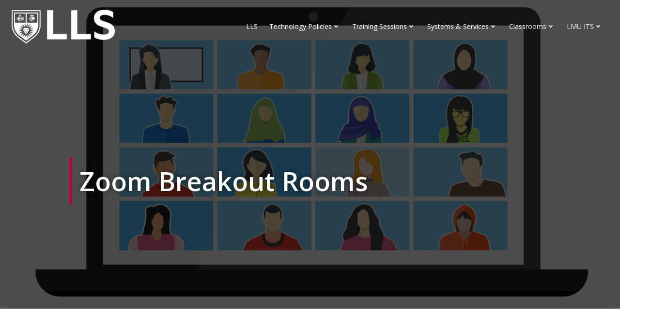

--- FILE ---
content_type: text/html; charset=UTF-8
request_url: https://tech.lls.edu/zoom-breakout-rooms/
body_size: 28761
content:
<!DOCTYPE html>
<html lang="en-US">
<head>
    <meta charset="UTF-8">
    <meta name="viewport" content="width=device-width, initial-scale=1">
    <link rel="profile" href="http://gmpg.org/xfn/11">
    <title>Zoom Breakout Rooms &#8211; LLS Technology Services</title>
<meta name='robots' content='max-image-preview:large' />

<!-- Google Tag Manager for WordPress by gtm4wp.com -->
<script data-cfasync="false" data-pagespeed-no-defer>
	var gtm4wp_datalayer_name = "dataLayer";
	var dataLayer = dataLayer || [];
</script>
<!-- End Google Tag Manager for WordPress by gtm4wp.com --><link rel='dns-prefetch' href='//tech.lls.edu' />
<link rel='dns-prefetch' href='//fonts.googleapis.com' />
<link rel="alternate" type="application/rss+xml" title="LLS Technology Services &raquo; Feed" href="https://tech.lls.edu/feed/" />
<link rel="alternate" type="application/rss+xml" title="LLS Technology Services &raquo; Comments Feed" href="https://tech.lls.edu/comments/feed/" />
<link rel="alternate" type="application/rss+xml" title="LLS Technology Services &raquo; Zoom Breakout Rooms Comments Feed" href="https://tech.lls.edu/zoom-breakout-rooms/feed/" />
<script type="text/javascript">
/* <![CDATA[ */
window._wpemojiSettings = {"baseUrl":"https:\/\/s.w.org\/images\/core\/emoji\/15.0.3\/72x72\/","ext":".png","svgUrl":"https:\/\/s.w.org\/images\/core\/emoji\/15.0.3\/svg\/","svgExt":".svg","source":{"concatemoji":"https:\/\/tech.lls.edu\/wp-includes\/js\/wp-emoji-release.min.js?ver=6.5.4"}};
/*! This file is auto-generated */
!function(i,n){var o,s,e;function c(e){try{var t={supportTests:e,timestamp:(new Date).valueOf()};sessionStorage.setItem(o,JSON.stringify(t))}catch(e){}}function p(e,t,n){e.clearRect(0,0,e.canvas.width,e.canvas.height),e.fillText(t,0,0);var t=new Uint32Array(e.getImageData(0,0,e.canvas.width,e.canvas.height).data),r=(e.clearRect(0,0,e.canvas.width,e.canvas.height),e.fillText(n,0,0),new Uint32Array(e.getImageData(0,0,e.canvas.width,e.canvas.height).data));return t.every(function(e,t){return e===r[t]})}function u(e,t,n){switch(t){case"flag":return n(e,"\ud83c\udff3\ufe0f\u200d\u26a7\ufe0f","\ud83c\udff3\ufe0f\u200b\u26a7\ufe0f")?!1:!n(e,"\ud83c\uddfa\ud83c\uddf3","\ud83c\uddfa\u200b\ud83c\uddf3")&&!n(e,"\ud83c\udff4\udb40\udc67\udb40\udc62\udb40\udc65\udb40\udc6e\udb40\udc67\udb40\udc7f","\ud83c\udff4\u200b\udb40\udc67\u200b\udb40\udc62\u200b\udb40\udc65\u200b\udb40\udc6e\u200b\udb40\udc67\u200b\udb40\udc7f");case"emoji":return!n(e,"\ud83d\udc26\u200d\u2b1b","\ud83d\udc26\u200b\u2b1b")}return!1}function f(e,t,n){var r="undefined"!=typeof WorkerGlobalScope&&self instanceof WorkerGlobalScope?new OffscreenCanvas(300,150):i.createElement("canvas"),a=r.getContext("2d",{willReadFrequently:!0}),o=(a.textBaseline="top",a.font="600 32px Arial",{});return e.forEach(function(e){o[e]=t(a,e,n)}),o}function t(e){var t=i.createElement("script");t.src=e,t.defer=!0,i.head.appendChild(t)}"undefined"!=typeof Promise&&(o="wpEmojiSettingsSupports",s=["flag","emoji"],n.supports={everything:!0,everythingExceptFlag:!0},e=new Promise(function(e){i.addEventListener("DOMContentLoaded",e,{once:!0})}),new Promise(function(t){var n=function(){try{var e=JSON.parse(sessionStorage.getItem(o));if("object"==typeof e&&"number"==typeof e.timestamp&&(new Date).valueOf()<e.timestamp+604800&&"object"==typeof e.supportTests)return e.supportTests}catch(e){}return null}();if(!n){if("undefined"!=typeof Worker&&"undefined"!=typeof OffscreenCanvas&&"undefined"!=typeof URL&&URL.createObjectURL&&"undefined"!=typeof Blob)try{var e="postMessage("+f.toString()+"("+[JSON.stringify(s),u.toString(),p.toString()].join(",")+"));",r=new Blob([e],{type:"text/javascript"}),a=new Worker(URL.createObjectURL(r),{name:"wpTestEmojiSupports"});return void(a.onmessage=function(e){c(n=e.data),a.terminate(),t(n)})}catch(e){}c(n=f(s,u,p))}t(n)}).then(function(e){for(var t in e)n.supports[t]=e[t],n.supports.everything=n.supports.everything&&n.supports[t],"flag"!==t&&(n.supports.everythingExceptFlag=n.supports.everythingExceptFlag&&n.supports[t]);n.supports.everythingExceptFlag=n.supports.everythingExceptFlag&&!n.supports.flag,n.DOMReady=!1,n.readyCallback=function(){n.DOMReady=!0}}).then(function(){return e}).then(function(){var e;n.supports.everything||(n.readyCallback(),(e=n.source||{}).concatemoji?t(e.concatemoji):e.wpemoji&&e.twemoji&&(t(e.twemoji),t(e.wpemoji)))}))}((window,document),window._wpemojiSettings);
/* ]]> */
</script>
<link rel='stylesheet' id='extend-builder-css-css' href='https://tech.lls.edu/wp-content/plugins/colibri-page-builder-pro/extend-builder/assets/static/css/theme.css?ver=1.0.195-pro' type='text/css' media='all' />
<style id='extend-builder-css-inline-css' type='text/css'>
/* page css */
/* part css : theme */

.h-y-container > *:not(:last-child), .h-x-container-inner > * {
  margin-bottom: 20px;
}
.h-x-container-inner, .h-column__content > .h-x-container > *:last-child {
  margin-bottom: -20px;
}
.h-x-container-inner > * {
  padding-left: 10px;
  padding-right: 10px;
}
.h-x-container-inner {
  margin-left: -10px;
  margin-right: -10px;
}
[class*=style-], [class*=local-style-], .h-global-transition, .h-global-transition-all, .h-global-transition-all * {
  transition-duration: 0.5s;
}
.wp-block-button .wp-block-button__link:not(.has-background),.wp-block-file .wp-block-file__button {
  background-color: rgb(0, 118, 165);
  background-image: none;
}
.wp-block-button .wp-block-button__link:not(.has-background):hover,.wp-block-button .wp-block-button__link:not(.has-background):focus,.wp-block-button .wp-block-button__link:not(.has-background):active,.wp-block-file .wp-block-file__button:hover,.wp-block-file .wp-block-file__button:focus,.wp-block-file .wp-block-file__button:active {
  background-color: rgb(0, 118, 165);
  background-image: none;
}
.wp-block-button.is-style-outline .wp-block-button__link:not(.has-background) {
  color: rgb(0, 118, 165);
  background-color: transparent;
  background-image: none;
  border-top-width: 2px;
  border-top-color: rgb(0, 118, 165);
  border-top-style: solid;
  border-right-width: 2px;
  border-right-color: rgb(0, 118, 165);
  border-right-style: solid;
  border-bottom-width: 2px;
  border-bottom-color: rgb(0, 118, 165);
  border-bottom-style: solid;
  border-left-width: 2px;
  border-left-color: rgb(0, 118, 165);
  border-left-style: solid;
}
.wp-block-button.is-style-outline .wp-block-button__link:not(.has-background):hover,.wp-block-button.is-style-outline .wp-block-button__link:not(.has-background):focus,.wp-block-button.is-style-outline .wp-block-button__link:not(.has-background):active {
  color: #fff;
  background-color: rgb(0, 118, 165);
  background-image: none;
}
.has-background-color,*[class^="wp-block-"].is-style-solid-color {
  background-color: rgb(0, 118, 165);
  background-image: none;
}
.has-colibri-color-1-background-color {
  background-color: rgb(0, 118, 165);
  background-image: none;
}
.wp-block-button .wp-block-button__link.has-colibri-color-1-background-color {
  background-color: rgb(0, 118, 165);
  background-image: none;
}
.wp-block-button .wp-block-button__link.has-colibri-color-1-background-color:hover,.wp-block-button .wp-block-button__link.has-colibri-color-1-background-color:focus,.wp-block-button .wp-block-button__link.has-colibri-color-1-background-color:active {
  background-color: rgb(0, 118, 165);
  background-image: none;
}
.wp-block-button.is-style-outline .wp-block-button__link.has-colibri-color-1-background-color {
  color: rgb(0, 118, 165);
  background-color: transparent;
  background-image: none;
  border-top-width: 2px;
  border-top-color: rgb(0, 118, 165);
  border-top-style: solid;
  border-right-width: 2px;
  border-right-color: rgb(0, 118, 165);
  border-right-style: solid;
  border-bottom-width: 2px;
  border-bottom-color: rgb(0, 118, 165);
  border-bottom-style: solid;
  border-left-width: 2px;
  border-left-color: rgb(0, 118, 165);
  border-left-style: solid;
}
.wp-block-button.is-style-outline .wp-block-button__link.has-colibri-color-1-background-color:hover,.wp-block-button.is-style-outline .wp-block-button__link.has-colibri-color-1-background-color:focus,.wp-block-button.is-style-outline .wp-block-button__link.has-colibri-color-1-background-color:active {
  color: #fff;
  background-color: rgb(0, 118, 165);
  background-image: none;
}
*[class^="wp-block-"].has-colibri-color-1-background-color,*[class^="wp-block-"] .has-colibri-color-1-background-color,*[class^="wp-block-"].is-style-solid-color.has-colibri-color-1-color,*[class^="wp-block-"].is-style-solid-color blockquote.has-colibri-color-1-color,*[class^="wp-block-"].is-style-solid-color blockquote.has-colibri-color-1-color p {
  background-color: rgb(0, 118, 165);
  background-image: none;
}
.has-colibri-color-1-color {
  color: rgb(0, 118, 165);
}
.has-colibri-color-2-background-color {
  background-color: rgb(171, 12, 47);
  background-image: none;
}
.wp-block-button .wp-block-button__link.has-colibri-color-2-background-color {
  background-color: rgb(171, 12, 47);
  background-image: none;
}
.wp-block-button .wp-block-button__link.has-colibri-color-2-background-color:hover,.wp-block-button .wp-block-button__link.has-colibri-color-2-background-color:focus,.wp-block-button .wp-block-button__link.has-colibri-color-2-background-color:active {
  background-color: rgb(86, 6, 24);
  background-image: none;
}
.wp-block-button.is-style-outline .wp-block-button__link.has-colibri-color-2-background-color {
  color: rgb(171, 12, 47);
  background-color: transparent;
  background-image: none;
  border-top-width: 2px;
  border-top-color: rgb(171, 12, 47);
  border-top-style: solid;
  border-right-width: 2px;
  border-right-color: rgb(171, 12, 47);
  border-right-style: solid;
  border-bottom-width: 2px;
  border-bottom-color: rgb(171, 12, 47);
  border-bottom-style: solid;
  border-left-width: 2px;
  border-left-color: rgb(171, 12, 47);
  border-left-style: solid;
}
.wp-block-button.is-style-outline .wp-block-button__link.has-colibri-color-2-background-color:hover,.wp-block-button.is-style-outline .wp-block-button__link.has-colibri-color-2-background-color:focus,.wp-block-button.is-style-outline .wp-block-button__link.has-colibri-color-2-background-color:active {
  color: #fff;
  background-color: rgb(171, 12, 47);
  background-image: none;
}
*[class^="wp-block-"].has-colibri-color-2-background-color,*[class^="wp-block-"] .has-colibri-color-2-background-color,*[class^="wp-block-"].is-style-solid-color.has-colibri-color-2-color,*[class^="wp-block-"].is-style-solid-color blockquote.has-colibri-color-2-color,*[class^="wp-block-"].is-style-solid-color blockquote.has-colibri-color-2-color p {
  background-color: rgb(171, 12, 47);
  background-image: none;
}
.has-colibri-color-2-color {
  color: rgb(171, 12, 47);
}
.has-colibri-color-3-background-color {
  background-color: rgb(136, 139, 141);
  background-image: none;
}
.wp-block-button .wp-block-button__link.has-colibri-color-3-background-color {
  background-color: rgb(136, 139, 141);
  background-image: none;
}
.wp-block-button .wp-block-button__link.has-colibri-color-3-background-color:hover,.wp-block-button .wp-block-button__link.has-colibri-color-3-background-color:focus,.wp-block-button .wp-block-button__link.has-colibri-color-3-background-color:active {
  background-color: rgb(42, 101, 141);
  background-image: none;
}
.wp-block-button.is-style-outline .wp-block-button__link.has-colibri-color-3-background-color {
  color: rgb(136, 139, 141);
  background-color: transparent;
  background-image: none;
  border-top-width: 2px;
  border-top-color: rgb(136, 139, 141);
  border-top-style: solid;
  border-right-width: 2px;
  border-right-color: rgb(136, 139, 141);
  border-right-style: solid;
  border-bottom-width: 2px;
  border-bottom-color: rgb(136, 139, 141);
  border-bottom-style: solid;
  border-left-width: 2px;
  border-left-color: rgb(136, 139, 141);
  border-left-style: solid;
}
.wp-block-button.is-style-outline .wp-block-button__link.has-colibri-color-3-background-color:hover,.wp-block-button.is-style-outline .wp-block-button__link.has-colibri-color-3-background-color:focus,.wp-block-button.is-style-outline .wp-block-button__link.has-colibri-color-3-background-color:active {
  color: #fff;
  background-color: rgb(136, 139, 141);
  background-image: none;
}
*[class^="wp-block-"].has-colibri-color-3-background-color,*[class^="wp-block-"] .has-colibri-color-3-background-color,*[class^="wp-block-"].is-style-solid-color.has-colibri-color-3-color,*[class^="wp-block-"].is-style-solid-color blockquote.has-colibri-color-3-color,*[class^="wp-block-"].is-style-solid-color blockquote.has-colibri-color-3-color p {
  background-color: rgb(136, 139, 141);
  background-image: none;
}
.has-colibri-color-3-color {
  color: rgb(136, 139, 141);
}
.has-colibri-color-4-background-color {
  background-color: rgb(200, 201, 199);
  background-image: none;
}
.wp-block-button .wp-block-button__link.has-colibri-color-4-background-color {
  background-color: rgb(200, 201, 199);
  background-image: none;
}
.wp-block-button .wp-block-button__link.has-colibri-color-4-background-color:hover,.wp-block-button .wp-block-button__link.has-colibri-color-4-background-color:focus,.wp-block-button .wp-block-button__link.has-colibri-color-4-background-color:active {
  background-color: rgb(115, 116, 115);
  background-image: none;
}
.wp-block-button.is-style-outline .wp-block-button__link.has-colibri-color-4-background-color {
  color: rgb(200, 201, 199);
  background-color: transparent;
  background-image: none;
  border-top-width: 2px;
  border-top-color: rgb(200, 201, 199);
  border-top-style: solid;
  border-right-width: 2px;
  border-right-color: rgb(200, 201, 199);
  border-right-style: solid;
  border-bottom-width: 2px;
  border-bottom-color: rgb(200, 201, 199);
  border-bottom-style: solid;
  border-left-width: 2px;
  border-left-color: rgb(200, 201, 199);
  border-left-style: solid;
}
.wp-block-button.is-style-outline .wp-block-button__link.has-colibri-color-4-background-color:hover,.wp-block-button.is-style-outline .wp-block-button__link.has-colibri-color-4-background-color:focus,.wp-block-button.is-style-outline .wp-block-button__link.has-colibri-color-4-background-color:active {
  color: #fff;
  background-color: rgb(200, 201, 199);
  background-image: none;
}
*[class^="wp-block-"].has-colibri-color-4-background-color,*[class^="wp-block-"] .has-colibri-color-4-background-color,*[class^="wp-block-"].is-style-solid-color.has-colibri-color-4-color,*[class^="wp-block-"].is-style-solid-color blockquote.has-colibri-color-4-color,*[class^="wp-block-"].is-style-solid-color blockquote.has-colibri-color-4-color p {
  background-color: rgb(200, 201, 199);
  background-image: none;
}
.has-colibri-color-4-color {
  color: rgb(200, 201, 199);
}
.has-colibri-color-5-background-color {
  background-color: #FFFFFF;
  background-image: none;
}
.wp-block-button .wp-block-button__link.has-colibri-color-5-background-color {
  background-color: #FFFFFF;
  background-image: none;
}
.wp-block-button .wp-block-button__link.has-colibri-color-5-background-color:hover,.wp-block-button .wp-block-button__link.has-colibri-color-5-background-color:focus,.wp-block-button .wp-block-button__link.has-colibri-color-5-background-color:active {
  background-color: rgb(102, 102, 102);
  background-image: none;
}
.wp-block-button.is-style-outline .wp-block-button__link.has-colibri-color-5-background-color {
  color: #FFFFFF;
  background-color: transparent;
  background-image: none;
  border-top-width: 2px;
  border-top-color: #FFFFFF;
  border-top-style: solid;
  border-right-width: 2px;
  border-right-color: #FFFFFF;
  border-right-style: solid;
  border-bottom-width: 2px;
  border-bottom-color: #FFFFFF;
  border-bottom-style: solid;
  border-left-width: 2px;
  border-left-color: #FFFFFF;
  border-left-style: solid;
}
.wp-block-button.is-style-outline .wp-block-button__link.has-colibri-color-5-background-color:hover,.wp-block-button.is-style-outline .wp-block-button__link.has-colibri-color-5-background-color:focus,.wp-block-button.is-style-outline .wp-block-button__link.has-colibri-color-5-background-color:active {
  color: #fff;
  background-color: #FFFFFF;
  background-image: none;
}
*[class^="wp-block-"].has-colibri-color-5-background-color,*[class^="wp-block-"] .has-colibri-color-5-background-color,*[class^="wp-block-"].is-style-solid-color.has-colibri-color-5-color,*[class^="wp-block-"].is-style-solid-color blockquote.has-colibri-color-5-color,*[class^="wp-block-"].is-style-solid-color blockquote.has-colibri-color-5-color p {
  background-color: #FFFFFF;
  background-image: none;
}
.has-colibri-color-5-color {
  color: #FFFFFF;
}
.has-colibri-color-6-background-color {
  background-color: #000000;
  background-image: none;
}
.wp-block-button .wp-block-button__link.has-colibri-color-6-background-color {
  background-color: #000000;
  background-image: none;
}
.wp-block-button .wp-block-button__link.has-colibri-color-6-background-color:hover,.wp-block-button .wp-block-button__link.has-colibri-color-6-background-color:focus,.wp-block-button .wp-block-button__link.has-colibri-color-6-background-color:active {
  background-color: rgb(51, 51, 51);
  background-image: none;
}
.wp-block-button.is-style-outline .wp-block-button__link.has-colibri-color-6-background-color {
  color: #000000;
  background-color: transparent;
  background-image: none;
  border-top-width: 2px;
  border-top-color: #000000;
  border-top-style: solid;
  border-right-width: 2px;
  border-right-color: #000000;
  border-right-style: solid;
  border-bottom-width: 2px;
  border-bottom-color: #000000;
  border-bottom-style: solid;
  border-left-width: 2px;
  border-left-color: #000000;
  border-left-style: solid;
}
.wp-block-button.is-style-outline .wp-block-button__link.has-colibri-color-6-background-color:hover,.wp-block-button.is-style-outline .wp-block-button__link.has-colibri-color-6-background-color:focus,.wp-block-button.is-style-outline .wp-block-button__link.has-colibri-color-6-background-color:active {
  color: #fff;
  background-color: #000000;
  background-image: none;
}
*[class^="wp-block-"].has-colibri-color-6-background-color,*[class^="wp-block-"] .has-colibri-color-6-background-color,*[class^="wp-block-"].is-style-solid-color.has-colibri-color-6-color,*[class^="wp-block-"].is-style-solid-color blockquote.has-colibri-color-6-color,*[class^="wp-block-"].is-style-solid-color blockquote.has-colibri-color-6-color p {
  background-color: #000000;
  background-image: none;
}
.has-colibri-color-6-color {
  color: #000000;
}
.h-section-global-spacing {
  padding-top: 90px;
  padding-bottom: 90px;
}
body {
  font-family: Open Sans;
  font-weight: 400;
  font-size: 16px;
  line-height: 1.6;
  color: rgb(153, 153, 153);
}
body a {
  font-family: Open Sans;
  font-weight: 400;
  text-decoration: none;
  font-size: 1em;
  line-height: 1.5;
  color: #03a9f4;
}
body p {
  margin-bottom: 16px;
  font-family: Open Sans;
  font-weight: 400;
  font-size: 16px;
  line-height: 1.6;
  color: rgb(153, 153, 153);
}
body .h-lead p {
  margin-bottom: 16px;
  font-family: Open Sans;
  font-weight: 300;
  font-size: 1.25em;
  line-height: 1.5;
  color: rgb(102, 102, 102);
}
body blockquote p {
  margin-bottom: 16px;
  font-family: Open Sans;
  font-weight: 400;
  font-size: 16px;
  line-height: 1.6;
  color: rgb(153, 153, 153);
}
body h1 {
  margin-bottom: 16px;
  font-family: Open Sans;
  font-weight: 300;
  font-size: 3.375em;
  line-height: 1.26;
  color: rgb(51, 51, 51);
}
body h2 {
  margin-bottom: 16px;
  font-family: Open Sans;
  font-weight: 300;
  font-size: 2.625em;
  line-height: 1.143;
  color: rgb(51, 51, 51);
}
body h3 {
  margin-bottom: 16px;
  font-family: Open Sans;
  font-weight: 300;
  font-size: 2.25em;
  line-height: 1.25;
  color: rgb(51, 51, 51);
}
body h4 {
  margin-bottom: 16px;
  font-family: Open Sans;
  font-weight: 600;
  font-size: 1.25em;
  line-height: 1.6;
  color: rgb(51, 51, 51);
}
body h5 {
  margin-bottom: 16px;
  font-family: Open Sans;
  font-weight: 600;
  font-size: 1.125em;
  line-height: 1.55;
  color: rgb(51, 51, 51);
}
body h6 {
  margin-bottom: 16px;
  font-family: Open Sans;
  font-weight: 600;
  font-size: 1em;
  line-height: 1.6;
  color: rgb(51, 51, 51);
}


@media (min-width: 768px) and (max-width: 1023px){
.h-section-global-spacing {
  padding-top: 60px;
  padding-bottom: 60px;
}

}

@media (max-width: 767px){
.h-section-global-spacing {
  padding-top: 30px;
  padding-bottom: 30px;
}

}
/* part css : page */
#colibri .style-2 {
  animation-duration: 0.5s;
  padding-top: 20px;
  padding-bottom: 20px;
}
#colibri .h-navigation_sticky .style-2,#colibri .h-navigation_sticky.style-2 {
  background-color: #ffffff;
  background-image: none;
  padding-top: 10px;
  padding-bottom: 10px;
  box-shadow: 0px 0px 4px 0px rgba(0,0,0,0.5) ;
}
#colibri .style-8 {
  text-align: center;
  height: auto;
  min-height: unset;
}
#colibri .style-57 h1,#colibri .style-57  h2,#colibri .style-57  h3,#colibri .style-57  h4,#colibri .style-57  h5,#colibri .style-57  h6 {
  text-shadow: 0px 0px 10px 
        rgba(0,0,0,0.5);
  text-align: left;
  border-top-width: 0px;
  border-top-style: solid;
  border-right-width: 0px;
  border-right-style: solid;
  border-bottom-width: 0px;
  border-bottom-style: solid;
  border-left-width: 0px;
  border-left-style: solid;
  font-weight: 600;
}
#colibri .style-1754 >  div > .colibri-menu-container > ul.colibri-menu {
  justify-content: flex-end;
}
#colibri .style-1754 >  div > .colibri-menu-container > ul.colibri-menu > li {
  margin-top: 0px;
  margin-right: 12px;
  margin-bottom: 0px;
  margin-left: 12px;
  padding-top: 10px;
  padding-right: 0px;
  padding-bottom: 10px;
  padding-left: 0px;
}
#colibri .style-1754 >  div > .colibri-menu-container > ul.colibri-menu > li.current_page_item,#colibri .style-1754  >  div > .colibri-menu-container > ul.colibri-menu > li.current_page_item:hover {
  margin-top: 0px;
  margin-right: 12px;
  margin-bottom: 0px;
  margin-left: 12px;
  padding-top: 10px;
  padding-right: 0px;
  padding-bottom: 10px;
  padding-left: 0px;
}
#colibri .style-1754 >  div > .colibri-menu-container > ul.colibri-menu > li > a {
  font-size: 14px;
  color: #FFFFFF;
}
#colibri .style-1754  >  div > .colibri-menu-container > ul.colibri-menu > li.current_page_item > a,#colibri .style-1754  >  div > .colibri-menu-container > ul.colibri-menu > li.current_page_item > a:hover {
  font-size: 14px;
  color: #FFFFFF;
}
#colibri .style-1754 >  div > .colibri-menu-container > ul.colibri-menu li > ul {
  background-color: #ffffff;
  background-image: none;
  margin-right: 5px;
  margin-left: 5px;
}
#colibri .style-1754 >  div > .colibri-menu-container > ul.colibri-menu li > ul  li {
  padding-top: 10px;
  padding-right: 20px;
  padding-bottom: 10px;
  padding-left: 20px;
  border-top-width: 0px;
  border-top-style: none;
  border-right-width: 0px;
  border-right-style: none;
  border-bottom-width: 1px;
  border-bottom-color: rgba(128, 128, 128, 0);
  border-bottom-style: solid;
  border-left-width: 0px;
  border-left-style: none;
}
#colibri .style-1754  >  div > .colibri-menu-container > ul.colibri-menu li > ul > li.hover {
  background-color: rgba(248, 248, 248, 0);
  background-image: none;
}
#colibri .style-1754  >  div > .colibri-menu-container > ul.colibri-menu li > ul > li:hover,#colibri .style-1754  >  div > .colibri-menu-container > ul.colibri-menu li > ul > li.hover {
  background-color: rgba(248, 248, 248, 0);
  background-image: none;
}
#colibri .style-1754 >  div > .colibri-menu-container > ul.colibri-menu li > ul li.current_page_item,#colibri .style-1754  >  div > .colibri-menu-container > ul.colibri-menu li > ul > li.current_page_item:hover {
  padding-top: 10px;
  padding-right: 20px;
  padding-bottom: 10px;
  padding-left: 20px;
  border-top-width: 0px;
  border-top-style: none;
  border-right-width: 0px;
  border-right-style: none;
  border-bottom-width: 1px;
  border-bottom-color: rgba(128, 128, 128, 0);
  border-bottom-style: solid;
  border-left-width: 0px;
  border-left-style: none;
}
#colibri .style-1754 >  div > .colibri-menu-container > ul.colibri-menu li > ul > li > a {
  font-size: 14px;
  color: #000000;
}
#colibri .style-1754  >  div > .colibri-menu-container > ul.colibri-menu li > ul > li.hover  > a {
  color: rgb(171, 12, 47);
}
#colibri .style-1754  >  div > .colibri-menu-container > ul.colibri-menu li > ul > li:hover > a,#colibri .style-1754  >  div > .colibri-menu-container > ul.colibri-menu li > ul > li.hover  > a {
  color: rgb(171, 12, 47);
}
#colibri .style-1754 >  div > .colibri-menu-container > ul.colibri-menu li > ul > li.current_page_item > a,#colibri .style-1754  >  div > .colibri-menu-container > ul.colibri-menu li > ul > li.current_page_item > a:hover {
  font-size: 14px;
  color: #000000;
}
#colibri .style-1754 >  div > .colibri-menu-container > ul.colibri-menu.bordered-active-item > li::after,#colibri .style-1754 
      ul.colibri-menu.bordered-active-item > li::before {
  background-color: white;
  background-image: none;
  height: 3px;
}
#colibri .style-1754 >  div > .colibri-menu-container > ul.colibri-menu.solid-active-item > li::after,#colibri .style-1754 
      ul.colibri-menu.solid-active-item > li::before {
  background-color: white;
  background-image: none;
  border-top-width: 0px;
  border-top-style: none;
  border-top-left-radius: 0%;
  border-top-right-radius: 0%;
  border-right-width: 0px;
  border-right-style: none;
  border-bottom-width: 0px;
  border-bottom-style: none;
  border-bottom-left-radius: 0%;
  border-bottom-right-radius: 0%;
  border-left-width: 0px;
  border-left-style: none;
}
#colibri .style-1754 >  div > .colibri-menu-container > ul.colibri-menu > li > ul {
  margin-top: 0px;
}
#colibri .style-1754 >  div > .colibri-menu-container > ul.colibri-menu > li > ul::before {
  height: 0px;
  width: 100% ;
}
#colibri .style-1754 >  div > .colibri-menu-container > ul.colibri-menu  li > a > svg,#colibri .style-1754 >  div > .colibri-menu-container > ul.colibri-menu  li > a >  .arrow-wrapper {
  padding-right: 5px;
  padding-left: 5px;
  color: #FFFFFF;
}
#colibri .style-1754 >  div > .colibri-menu-container > ul.colibri-menu li.current_page_item > a > svg,#colibri .style-1754 >  div > .colibri-menu-container > ul.colibri-menu > li.current_page_item:hover > a > svg,#colibri .style-1754 >  div > .colibri-menu-container > ul.colibri-menu li.current_page_item > a > .arrow-wrapper,#colibri .style-1754 >  div > .colibri-menu-container > ul.colibri-menu > li.current_page_item:hover > a > .arrow-wrapper {
  padding-right: 5px;
  padding-left: 5px;
  color: #FFFFFF;
}
#colibri .style-1754 >  div > .colibri-menu-container > ul.colibri-menu li > ul  li > a > svg,#colibri .style-1754 >  div > .colibri-menu-container > ul.colibri-menu li > ul  li > a >  .arrow-wrapper {
  color: rgb(171, 12, 47);
}
#colibri .style-1754 >  div > .colibri-menu-container > ul.colibri-menu li > ul li.current_page_item > a > svg,#colibri .style-1754 >  div > .colibri-menu-container > ul.colibri-menu li > ul > li.current_page_item:hover > a > svg,#colibri .style-1754 >  div > .colibri-menu-container > ul.colibri-menu li > ul li.current_page_item > a > .arrow-wrapper,#colibri .style-1754 >  div > .colibri-menu-container > ul.colibri-menu li > ul > li.current_page_item:hover > a > .arrow-wrapper {
  color: rgb(171, 12, 47);
}
#colibri .h-navigation_sticky .style-1754 >  div > .colibri-menu-container > ul.colibri-menu > li > a,#colibri .h-navigation_sticky.style-1754 >  div > .colibri-menu-container > ul.colibri-menu > li > a {
  color: #000000;
}
#colibri .h-navigation_sticky .style-1754  >  div > .colibri-menu-container > ul.colibri-menu > li.current_page_item > a,#colibri .h-navigation_sticky .style-1754  >  div > .colibri-menu-container > ul.colibri-menu > li.current_page_item > a:hover,#colibri .h-navigation_sticky.style-1754  >  div > .colibri-menu-container > ul.colibri-menu > li.current_page_item > a,#colibri .h-navigation_sticky.style-1754  >  div > .colibri-menu-container > ul.colibri-menu > li.current_page_item > a:hover {
  color: #000000;
}
#colibri .h-navigation_sticky .style-1754 >  div > .colibri-menu-container > ul.colibri-menu li > ul,#colibri .h-navigation_sticky.style-1754 >  div > .colibri-menu-container > ul.colibri-menu li > ul {
  box-shadow: 0px 4px 15px 2px rgba(0, 0, 0, 0.25) ;
}
#colibri .h-navigation_sticky .style-1754 >  div > .colibri-menu-container > ul.colibri-menu.bordered-active-item > li::after,#colibri .h-navigation_sticky .style-1754 
      ul.colibri-menu.bordered-active-item > li::before,#colibri .h-navigation_sticky.style-1754 >  div > .colibri-menu-container > ul.colibri-menu.bordered-active-item > li::after,#colibri .h-navigation_sticky.style-1754 
      ul.colibri-menu.bordered-active-item > li::before {
  background-color: rgb(0, 118, 165);
  background-image: none;
}
#colibri .h-navigation_sticky .style-1754 >  div > .colibri-menu-container > ul.colibri-menu  li > a > svg,#colibri .h-navigation_sticky .style-1754 >  div > .colibri-menu-container > ul.colibri-menu  li > a >  .arrow-wrapper,#colibri .h-navigation_sticky.style-1754 >  div > .colibri-menu-container > ul.colibri-menu  li > a > svg,#colibri .h-navigation_sticky.style-1754 >  div > .colibri-menu-container > ul.colibri-menu  li > a >  .arrow-wrapper {
  color: rgb(171, 12, 47);
}
#colibri .h-navigation_sticky .style-1754 >  div > .colibri-menu-container > ul.colibri-menu li.current_page_item > a > svg,#colibri .h-navigation_sticky .style-1754 >  div > .colibri-menu-container > ul.colibri-menu > li.current_page_item:hover > a > svg,#colibri .h-navigation_sticky .style-1754 >  div > .colibri-menu-container > ul.colibri-menu li.current_page_item > a > .arrow-wrapper,#colibri .h-navigation_sticky .style-1754 >  div > .colibri-menu-container > ul.colibri-menu > li.current_page_item:hover > a > .arrow-wrapper,#colibri .h-navigation_sticky.style-1754 >  div > .colibri-menu-container > ul.colibri-menu li.current_page_item > a > svg,#colibri .h-navigation_sticky.style-1754 >  div > .colibri-menu-container > ul.colibri-menu > li.current_page_item:hover > a > svg,#colibri .h-navigation_sticky.style-1754 >  div > .colibri-menu-container > ul.colibri-menu li.current_page_item > a > .arrow-wrapper,#colibri .h-navigation_sticky.style-1754 >  div > .colibri-menu-container > ul.colibri-menu > li.current_page_item:hover > a > .arrow-wrapper {
  color: rgb(171, 12, 47);
}
#colibri .style-1755-offscreen {
  background-color: #222B34;
  background-image: none;
  width: 300px !important;
}
#colibri .style-1755-offscreenOverlay {
  background-color: rgba(0,0,0,0.5);
  background-image: none;
}
#colibri .style-1755  .h-hamburger-icon {
  background-color: rgba(0, 0, 0, 0.1);
  background-image: none;
  border-top-width: 0px;
  border-top-color: black;
  border-top-style: solid;
  border-top-left-radius: 100%;
  border-top-right-radius: 100%;
  border-right-width: 0px;
  border-right-color: black;
  border-right-style: solid;
  border-bottom-width: 0px;
  border-bottom-color: black;
  border-bottom-style: solid;
  border-bottom-left-radius: 100%;
  border-bottom-right-radius: 100%;
  border-left-width: 0px;
  border-left-color: black;
  border-left-style: solid;
  fill: white;
  padding-top: 5px;
  padding-right: 5px;
  padding-bottom: 5px;
  padding-left: 5px;
  width: 24px;
  height: 24px;
}
#colibri .style-1757 >  div > .colibri-menu-container > ul.colibri-menu > li > a {
  padding-top: 12px;
  padding-bottom: 12px;
  padding-left: 40px;
  border-top-width: 0px;
  border-top-color: #808080;
  border-top-style: solid;
  border-right-width: 0px;
  border-right-color: #808080;
  border-right-style: solid;
  border-bottom-width: 1px;
  border-bottom-color: #808080;
  border-bottom-style: solid;
  border-left-width: 0px;
  border-left-color: #808080;
  border-left-style: solid;
  font-size: 14px;
  color: white;
}
#colibri .style-1757  >  div > .colibri-menu-container > ul.colibri-menu > li.current_page_item > a,#colibri .style-1757  >  div > .colibri-menu-container > ul.colibri-menu > li.current_page_item > a:hover {
  padding-top: 12px;
  padding-bottom: 12px;
  padding-left: 40px;
  border-top-width: 0px;
  border-top-color: #808080;
  border-top-style: solid;
  border-right-width: 0px;
  border-right-color: #808080;
  border-right-style: solid;
  border-bottom-width: 1px;
  border-bottom-color: #808080;
  border-bottom-style: solid;
  border-left-width: 0px;
  border-left-color: #808080;
  border-left-style: solid;
  font-size: 14px;
  color: white;
}
#colibri .style-1757 >  div > .colibri-menu-container > ul.colibri-menu li > ul > li > a {
  padding-top: 12px;
  padding-bottom: 12px;
  padding-left: 40px;
  border-top-width: 0px;
  border-top-color: #808080;
  border-top-style: solid;
  border-right-width: 0px;
  border-right-color: #808080;
  border-right-style: solid;
  border-bottom-width: 1px;
  border-bottom-color: #808080;
  border-bottom-style: solid;
  border-left-width: 0px;
  border-left-color: #808080;
  border-left-style: solid;
  font-size: 14px;
  color: white;
}
#colibri .style-1757 >  div > .colibri-menu-container > ul.colibri-menu li > ul > li.current_page_item > a,#colibri .style-1757  >  div > .colibri-menu-container > ul.colibri-menu li > ul > li.current_page_item > a:hover {
  padding-top: 12px;
  padding-bottom: 12px;
  padding-left: 40px;
  border-top-width: 0px;
  border-top-color: #808080;
  border-top-style: solid;
  border-right-width: 0px;
  border-right-color: #808080;
  border-right-style: solid;
  border-bottom-width: 1px;
  border-bottom-color: #808080;
  border-bottom-style: solid;
  border-left-width: 0px;
  border-left-color: #808080;
  border-left-style: solid;
  font-size: 14px;
  color: white;
}
#colibri .style-1757 >  div > .colibri-menu-container > ul.colibri-menu  li > a > svg,#colibri .style-1757 >  div > .colibri-menu-container > ul.colibri-menu  li > a >  .arrow-wrapper {
  padding-right: 20px;
  padding-left: 20px;
  color: black;
}
#colibri .style-1757 >  div > .colibri-menu-container > ul.colibri-menu li.current_page_item > a > svg,#colibri .style-1757 >  div > .colibri-menu-container > ul.colibri-menu > li.current_page_item:hover > a > svg,#colibri .style-1757 >  div > .colibri-menu-container > ul.colibri-menu li.current_page_item > a > .arrow-wrapper,#colibri .style-1757 >  div > .colibri-menu-container > ul.colibri-menu > li.current_page_item:hover > a > .arrow-wrapper {
  padding-right: 20px;
  padding-left: 20px;
  color: black;
}
#colibri .style-1757 >  div > .colibri-menu-container > ul.colibri-menu li > ul  li > a > svg,#colibri .style-1757 >  div > .colibri-menu-container > ul.colibri-menu li > ul  li > a >  .arrow-wrapper {
  color: white;
  padding-right: 20px;
  padding-left: 20px;
}
#colibri .style-1757 >  div > .colibri-menu-container > ul.colibri-menu li > ul li.current_page_item > a > svg,#colibri .style-1757 >  div > .colibri-menu-container > ul.colibri-menu li > ul > li.current_page_item:hover > a > svg,#colibri .style-1757 >  div > .colibri-menu-container > ul.colibri-menu li > ul li.current_page_item > a > .arrow-wrapper,#colibri .style-1757 >  div > .colibri-menu-container > ul.colibri-menu li > ul > li.current_page_item:hover > a > .arrow-wrapper {
  color: white;
  padding-right: 20px;
  padding-left: 20px;
}
#colibri .style-1759 {
  text-align: center;
  height: auto;
  min-height: unset;
}
#colibri .style-1760-image {
  max-height: 70px;
}
#colibri .style-1760 a,#colibri .style-1760  .logo-text {
  color: #ffffff;
  text-decoration: none;
}
#colibri .h-navigation_sticky .style-1760-image,#colibri .h-navigation_sticky.style-1760-image {
  max-height: 70px;
}
#colibri .h-navigation_sticky .style-1760 a,#colibri .h-navigation_sticky .style-1760  .logo-text,#colibri .h-navigation_sticky.style-1760 a,#colibri .h-navigation_sticky.style-1760  .logo-text {
  color: #000000;
  text-decoration: none;
}
#colibri .style-1762 {
  text-align: center;
  height: auto;
  min-height: unset;
}
#colibri .style-1805 {
  text-align: center;
  height: auto;
  min-height: unset;
}
#colibri .style-1806 {
  height: 50px;
}
#colibri .style-2434 {
  text-align: center;
  height: auto;
  min-height: unset;
}
#colibri .style-2435-image {
  max-height: 70px;
}
#colibri .style-2435 a,#colibri .style-2435  .logo-text {
  color: #ffffff;
  text-decoration: none;
}
#colibri .h-navigation_sticky .style-2435-image,#colibri .h-navigation_sticky.style-2435-image {
  max-height: 70px;
}
#colibri .h-navigation_sticky .style-2435 a,#colibri .h-navigation_sticky .style-2435  .logo-text,#colibri .h-navigation_sticky.style-2435 a,#colibri .h-navigation_sticky.style-2435  .logo-text {
  color: #000000;
  text-decoration: none;
}
#colibri .style-2693 {
  text-align: center;
  height: auto;
  min-height: unset;
  border-top-width: 0px;
  border-top-color: rgb(171, 12, 47);
  border-top-style: solid;
  border-top-left-radius: 3px;
  border-top-right-radius: 0px;
  border-right-width: 0px;
  border-right-color: rgb(171, 12, 47);
  border-right-style: solid;
  border-bottom-width: 0px;
  border-bottom-color: rgb(171, 12, 47);
  border-bottom-style: solid;
  border-bottom-left-radius: 3px;
  border-bottom-right-radius: 0px;
  border-left-width: 6px;
  border-left-color: rgb(171, 12, 47);
  border-left-style: solid;
}
#colibri .style-3862 {
  height: auto;
  min-height: unset;
  color: #FFFFFF;
  background-color: #03a9f4;
  background-position: 54.57635063869682% 73.81826705211346%;
  background-size: cover;
  background-image: url("https://tech.lls.edu/wp-content/uploads/AC102_IMG_0016-scaled.jpg");
  background-attachment: scroll;
  background-repeat: no-repeat;
  padding-top: 200px;
  padding-bottom: 200px;
}
#colibri .style-3862 h1 {
  color: #FFFFFF;
}
#colibri .style-3862 h2 {
  color: #FFFFFF;
}
#colibri .style-3862 h3 {
  color: #FFFFFF;
}
#colibri .style-3862 h4 {
  color: #FFFFFF;
}
#colibri .style-3862 h5 {
  color: #FFFFFF;
}
#colibri .style-3862 h6 {
  color: #FFFFFF;
}
#colibri .style-3862 p {
  color: #FFFFFF;
}
#colibri .style-local-21-h8-outer {
  flex: 0 0 auto;
  -ms-flex: 0 0 auto;
  width: auto;
  max-width: 100%;
}
#colibri .h-navigation_sticky .style-local-21-h8-outer,#colibri .h-navigation_sticky.style-local-21-h8-outer {
  flex: 0 0 auto;
  -ms-flex: 0 0 auto;
  width: auto;
  max-width: 100%;
}
#colibri .style-local-21-h14-outer {
  flex: 1 1 0;
  -ms-flex: 1 1 0%;
  max-width: 100%;
}
#colibri .style-local-21-h17-outer {
  flex: 1 1 0;
  -ms-flex: 1 1 0%;
  max-width: 100%;
}
#colibri .style-local-21-h6-outer {
  flex: 1 1 0;
  -ms-flex: 1 1 0%;
  max-width: 100%;
}
#colibri .h-navigation_sticky .style-local-21-h6-outer,#colibri .h-navigation_sticky.style-local-21-h6-outer {
  flex: 1 1 0;
  -ms-flex: 1 1 0%;
  max-width: 100%;
}
#colibri .style-local-21-h4-outer {
  flex: 0 0 auto;
  -ms-flex: 0 0 auto;
  width: auto;
  max-width: 100%;
}
#colibri .style-local-21-h27-outer {
  width: 80% ;
  flex: 0 0 auto;
  -ms-flex: 0 0 auto;
}
#colibri .style-2458-icon {
  width: 18px ;
  height: 18px;
  margin-right: 10px;
  margin-left: 0px;
}
#colibri .style-2458-icon:visited {
  width: 18px ;
  height: 18px;
  margin-right: 10px;
  margin-left: 0px;
}
#colibri .style-2458 {
  font-family: Lora;
  font-weight: 400;
  font-size: 12px;
  color: rgb(136, 139, 141);
}
#colibri .style-2458:visited {
  font-family: Lora;
  font-weight: 400;
  font-size: 12px;
  color: rgb(136, 139, 141);
}
#colibri .style-2459 {
  height: auto;
  min-height: unset;
  background-color: #000000;
  background-image: none;
  padding-top: 20px;
  padding-bottom: 20px;
}
#colibri .style-2461 {
  text-align: center;
  height: auto;
  min-height: unset;
}
#colibri .style-2462 {
  text-align: center;
  height: auto;
  min-height: unset;
}
#colibri .style-2467 {
  text-align: center;
  height: auto;
  min-height: unset;
}
#colibri .style-2469-image {
  max-height: 70px;
}
#colibri .style-2469 a,#colibri .style-2469  .logo-text {
  color: #ffffff;
  text-decoration: none;
}
#colibri .style-2470 {
  text-align: left;
  font-size: 14px;
  line-height: 1.1;
}
#colibri .style-2470 p {
  font-size: 14px;
  line-height: 1.1;
}
#colibri .style-2473 {
  text-align: left;
  font-family: Lora;
  font-weight: 400;
}
#colibri .style-2473 p {
  font-family: Lora;
  font-weight: 400;
}
#colibri .style-2474 {
  text-align: left;
}
#colibri .style-2475 {
  text-align: left;
  font-size: 14px;
  line-height: 1.1;
  color: rgb(220, 220, 220);
}
#colibri .style-2475 p {
  font-size: 14px;
  line-height: 1.1;
  color: rgb(220, 220, 220);
}
#colibri .style-2476 {
  margin-bottom: 0px;
}
#colibri .style-2477 {
  text-align: center;
  height: auto;
  min-height: unset;
}
.style-2478 > .h-y-container > *:not(:last-child) {
  margin-bottom: 20px;
}
#colibri .style-2478 {
  text-align: left;
  height: auto;
  min-height: unset;
}
#colibri .style-2479 {
  text-align: left;
  height: auto;
  min-height: unset;
}
#colibri .style-2489 {
  text-align: left;
}
#colibri .style-2490 {
  text-align: center;
  height: auto;
  min-height: unset;
}
#colibri .style-2495-icon {
  width: 18px ;
  height: 18px;
  margin-right: 10px;
  margin-left: 0px;
}
#colibri .style-2495-icon:visited {
  width: 18px ;
  height: 18px;
  margin-right: 10px;
  margin-left: 0px;
}
#colibri .style-2495 {
  font-family: Lora;
  font-weight: 400;
  font-size: 12px;
  color: rgb(136, 139, 141);
}
#colibri .style-2495:visited {
  font-family: Lora;
  font-weight: 400;
  font-size: 12px;
  color: rgb(136, 139, 141);
}
#colibri .style-2498-icon {
  width: 18px ;
  height: 18px;
  margin-right: 10px;
  margin-left: 0px;
}
#colibri .style-2498-icon:visited {
  width: 18px ;
  height: 18px;
  margin-right: 10px;
  margin-left: 0px;
}
#colibri .style-2498 {
  font-family: Lora;
  font-weight: 400;
  font-size: 12px;
  color: rgb(136, 139, 141);
}
#colibri .style-2498:visited {
  font-family: Lora;
  font-weight: 400;
  font-size: 12px;
  color: rgb(136, 139, 141);
}
#colibri .style-2501-icon {
  width: 18px ;
  height: 18px;
  margin-right: 10px;
  margin-left: 0px;
}
#colibri .style-2501-icon:visited {
  width: 18px ;
  height: 18px;
  margin-right: 10px;
  margin-left: 0px;
}
#colibri .style-2501 {
  font-family: Lora;
  font-weight: 400;
  font-size: 12px;
  color: rgb(136, 139, 141);
}
#colibri .style-2501:visited {
  font-family: Lora;
  font-weight: 400;
  font-size: 12px;
  color: rgb(136, 139, 141);
}
#colibri .style-2502 {
  height: 50px;
}
#colibri .style-local-24-f4-outer {
  width: 50% ;
  flex: 0 0 auto;
  -ms-flex: 0 0 auto;
}
#colibri .style-local-24-f6-outer {
  width: 25% ;
  flex: 0 0 auto;
  -ms-flex: 0 0 auto;
}
#colibri .style-local-24-f9-outer {
  width: 25% ;
  flex: 0 0 auto;
  -ms-flex: 0 0 auto;
}
#colibri .style-local-24-f14-outer {
  width: 50% ;
  flex: 0 0 auto;
  -ms-flex: 0 0 auto;
}
#colibri .style-local-24-f16-outer {
  width: 25% ;
  flex: 0 0 auto;
  -ms-flex: 0 0 auto;
}
#colibri .style-local-24-f22-outer {
  width: 25% ;
  flex: 0 0 auto;
  -ms-flex: 0 0 auto;
}
#colibri .style-local-24-f27-outer {
  width: 33.34% ;
  flex: 0 0 auto;
  -ms-flex: 0 0 auto;
}
#colibri .style-159 {
  height: auto;
  min-height: unset;
  padding-top: 0px;
  padding-bottom: 0px;
}
#colibri .style-166 {
  border-top-width: 0px;
  border-top-style: none;
  border-right-width: 0px;
  border-right-style: none;
  border-bottom-width: 0px;
  border-bottom-style: none;
  border-left-width: 0px;
  border-left-style: none;
}
#colibri .style-166 .widget {
  text-align: left;
  border-top-width: 0px;
  border-top-style: none;
  border-right-width: 0px;
  border-right-style: none;
  border-bottom-width: 0px;
  border-bottom-style: none;
  border-left-width: 0px;
  border-left-style: none;
  margin-bottom: 20px;
}
#colibri .style-166 .widget h1,#colibri .style-166 .widget h2,#colibri .style-166 .widget h3,#colibri .style-166 .widget h4,#colibri .style-166 .widget h5,#colibri .style-166 .widget h6 {
  font-family: Open Sans;
  font-weight: 600;
  font-size: 16px;
  line-height: 1.6;
  color: #000000;
  border-top-width: 0px;
  border-top-style: none;
  border-right-width: 0px;
  border-right-style: none;
  border-bottom-width: 0px;
  border-bottom-style: none;
  border-left-width: 0px;
  border-left-style: none;
  margin-bottom: 10px;
}
#colibri .style-166 .widget ul,#colibri .style-166 .widget ol {
  list-style-type: none;
}
#colibri .style-166 .widget ul li,#colibri .style-166 .widget ol li,#colibri .style-166 .widget  .textwidget p,#colibri .style-166 .widget  .calendar_wrap td ,#colibri .style-166  .widget  .calendar_wrap th ,#colibri .style-166  .widget  .calendar_wrap caption {
  font-family: Open Sans;
  font-weight: 400;
  text-decoration: none;
  font-size: 14px;
  color: rgb(102, 102, 102);
  padding-top: 4px;
  padding-bottom: 4px;
}
#colibri .style-166 .widget ul li a {
  font-family: Open Sans;
  font-weight: 400;
  text-decoration: none;
  font-size: 14px;
  color: rgb(102, 102, 102);
}
#colibri .style-166 .widget ul li a:hover {
  color: rgb(0, 0, 0);
}
#colibri .style-166 .widget ul li a:hover {
  color: rgb(0, 0, 0);
}
#colibri .style-166 .widget input:not([type="submit"]) {
  font-family: Open Sans;
  font-weight: 400;
  font-size: 16px;
  color: rgb(102, 102, 102);
  border-top-width: 0px;
  border-top-color: black;
  border-top-style: none;
  border-right-width: 0px;
  border-right-color: black;
  border-right-style: none;
  border-bottom-width: 0px;
  border-bottom-color: black;
  border-bottom-style: none;
  border-left-width: 0px;
  border-left-color: black;
  border-left-style: none;
}
#colibri .style-3869 {
  text-align: center;
  height: auto;
  min-height: unset;
}
#colibri .style-166 .widget.widget_search {
  background-color: unset;
  background-image: none;
  border-top-width: 0px;
  border-top-color: rgb(238, 238, 238);
  border-top-style: solid;
  border-top-left-radius: 0px;
  border-top-right-radius: 0px;
  border-right-width: 0px;
  border-right-color: rgb(238, 238, 238);
  border-right-style: solid;
  border-bottom-width: 0px;
  border-bottom-color: rgb(238, 238, 238);
  border-bottom-style: solid;
  border-bottom-left-radius: 0px;
  border-bottom-right-radius: 0px;
  border-left-width: 0px;
  border-left-color: rgb(238, 238, 238);
  border-left-style: solid;
  padding-top: 0px;
  padding-right: 0px;
  padding-bottom: 0px;
  padding-left: 0px;
  margin-bottom: 15px;
}
#colibri .style-166 .widget.widget_search h1,#colibri .style-166 .widget.widget_search h2,#colibri .style-166 .widget.widget_search h3,#colibri .style-166 .widget.widget_search h4,#colibri .style-166 .widget.widget_search h5,#colibri .style-166 .widget.widget_search h6 {
  border-top-width: 0px;
  border-top-style: none;
  border-right-width: 0px;
  border-right-style: none;
  border-bottom-width: 0px;
  border-bottom-style: none;
  border-left-width: 0px;
  border-left-style: none;
  font-size: 16px;
  color: #000000;
}
#colibri .style-166 .widget.widget_search input:not([type="submit"]) {
  padding-top: 10px;
  padding-right: 12px;
  padding-bottom: 10px;
  padding-left: 12px;
  font-size: 16px;
  color: #000000;
  background-color: rgb(249, 250, 251);
  background-image: none;
  border-top-width: 1px;
  border-top-color: rgb(204, 204, 204);
  border-top-style: solid;
  border-top-left-radius: 0px;
  border-top-right-radius: 0px;
  border-right-width: 0px;
  border-right-color: rgb(204, 204, 204);
  border-right-style: solid;
  border-bottom-width: 1px;
  border-bottom-color: rgb(204, 204, 204);
  border-bottom-style: solid;
  border-bottom-left-radius: 0px;
  border-bottom-right-radius: 0px;
  border-left-width: 1px;
  border-left-color: rgb(204, 204, 204);
  border-left-style: solid;
  margin-top: 0px;
  margin-right: 0px;
  margin-bottom: 0px;
  margin-left: 0px;
}
#colibri .style-166 .widget.widget_search input:not([type="submit"])::placeholder {
  color: rgb(0, 118, 165);
}
#colibri .style-166 .widget.widget_search input[type="submit"],#colibri .style-166 .widget.widget_search button[type="submit"] {
  background-color: rgb(171, 12, 47);
  background-image: none;
  font-size: 16px;
  line-height: 1;
  color: #FFFFFF;
  border-top-width: 1px;
  border-top-color: rgb(171, 12, 47);
  border-top-style: solid;
  border-top-left-radius: 0px;
  border-top-right-radius: 5px;
  border-right-width: 1px;
  border-right-color: rgb(171, 12, 47);
  border-right-style: solid;
  border-bottom-width: 1px;
  border-bottom-color: rgb(171, 12, 47);
  border-bottom-style: solid;
  border-bottom-left-radius: 0px;
  border-bottom-right-radius: 5px;
  border-left-width: 1px;
  border-left-color: rgb(171, 12, 47);
  border-left-style: solid;
  width: auto;
  padding-top: 10px;
  padding-right: 12px;
  padding-bottom: 10px;
  padding-left: 12px;
  margin-top: 0px;
  margin-right: 0px;
  margin-bottom: 0px;
  margin-left: 0px;
  transition-duration: 0.5s;
  display: inline-block;
}
#colibri .style-166 .widget.widget_search input[type="submit"]:hover,#colibri .style-166 .widget.widget_search button[type="submit"]:hover {
  border-top-right-radius: 0px;
  border-bottom-right-radius: 0px;
}
#colibri .style-166 .widget.widget_search input[type="submit"]:hover,#colibri .style-166 .widget.widget_search button[type="submit"]:hover {
  border-top-right-radius: 0px;
  border-bottom-right-radius: 0px;
}
#colibri .style-166 .widget.widget_search input[type="submit"] {
  display: none;
}
#colibri .style-166 .widget.widget_search button[type="submit"] {
  display: inline-block;
}
#colibri .style-166 .widget.widget_recent_entries h1,#colibri .style-166 .widget.widget_recent_entries h2,#colibri .style-166 .widget.widget_recent_entries h3,#colibri .style-166 .widget.widget_recent_entries h4,#colibri .style-166 .widget.widget_recent_entries h5,#colibri .style-166 .widget.widget_recent_entries h6 {
  text-transform: uppercase;
}
#colibri .style-166 .widget.widget_categories h1,#colibri .style-166 .widget.widget_categories h2,#colibri .style-166 .widget.widget_categories h3,#colibri .style-166 .widget.widget_categories h4,#colibri .style-166 .widget.widget_categories h5,#colibri .style-166 .widget.widget_categories h6 {
  text-transform: uppercase;
}
#colibri .style-local-39-s4-outer {
  width: 100% ;
  flex: 0 0 auto;
  -ms-flex: 0 0 auto;
}
#colibri .style-64 {
  background-color: #FFFFFF;
  background-image: none;
  box-shadow: 0px 10px 40px 0px rgba(1, 51, 74, 0.15) ;
  border-top-width: 0px;
  border-top-style: none;
  border-top-left-radius: 5px;
  border-top-right-radius: 5px;
  border-right-width: 0px;
  border-right-style: none;
  border-bottom-width: 0px;
  border-bottom-style: none;
  border-bottom-left-radius: 5px;
  border-bottom-right-radius: 5px;
  border-left-width: 0px;
  border-left-style: none;
}
#colibri .style-65 {
  height: auto;
  min-height: unset;
  padding-top: 0px;
  padding-bottom: 0px;
}
#colibri .style-70 {
  background-color: unset;
  background-image: none;
}
.style-71 > .h-y-container > *:not(:last-child) {
  margin-bottom: 0px;
}
.style-85 > .h-y-container > *:not(:last-child) {
  margin-bottom: 23px;
}
#colibri .style-92 {
  height: auto;
  min-height: unset;
  padding-top: 0px;
  padding-bottom: 0px;
}
#colibri .style-98 {
  text-align: left;
  height: auto;
  min-height: unset;
  padding-top: 0px;
  padding-bottom: 15px;
}
#colibri .style-99 .blog-post-comments {
  border-top-width: 1px;
  border-top-color: rgb(238, 238, 238);
  border-top-style: solid;
  border-right-width: 0px;
  border-right-color: rgb(238, 238, 238);
  border-right-style: solid;
  border-bottom-width: 0px;
  border-bottom-color: rgb(238, 238, 238);
  border-bottom-style: solid;
  border-left-width: 0px;
  border-left-color: rgb(238, 238, 238);
  border-left-style: solid;
  padding-top: 15px;
}
#colibri .style-99 .comment.even {
  background-color: #FFFFFF;
  background-image: none;
  border-top-width: 0px;
  border-top-style: none;
  border-top-left-radius: 5px;
  border-top-right-radius: 5px;
  border-right-width: 0px;
  border-right-style: none;
  border-bottom-width: 0px;
  border-bottom-style: none;
  border-bottom-left-radius: 5px;
  border-bottom-right-radius: 5px;
  border-left-width: 0px;
  border-left-style: none;
  padding-top: 12px;
  padding-right: 12px;
  padding-bottom: 12px;
  padding-left: 12px;
}
#colibri .style-99 .comment.odd {
  background-color: rgba(166, 220, 244, 0.1);
  background-image: none;
  border-top-width: 0px;
  border-top-style: none;
  border-top-left-radius: 5px;
  border-top-right-radius: 5px;
  border-right-width: 0px;
  border-right-style: none;
  border-bottom-width: 0px;
  border-bottom-style: none;
  border-bottom-left-radius: 5px;
  border-bottom-right-radius: 5px;
  border-left-width: 0px;
  border-left-style: none;
  padding-top: 12px;
  padding-right: 12px;
  padding-bottom: 12px;
  padding-left: 12px;
}
#colibri .style-99 .comments-title {
  font-family: Open Sans;
  font-weight: 600;
  text-decoration: none;
  font-size: 1.25em;
  color: #000000;
}
#colibri .style-99 .comment-meta {
  color: rgb(153, 153, 153);
  margin-bottom: 16px;
}
#colibri .style-99 .comment-author img {
  width: 30px ;
  height: 30px;
  background-color: unset;
  background-image: none;
  border-top-width: 0px;
  border-top-style: none;
  border-top-left-radius: 300px;
  border-top-right-radius: 300px;
  border-right-width: 0px;
  border-right-style: none;
  border-bottom-width: 0px;
  border-bottom-style: none;
  border-bottom-left-radius: 300px;
  border-bottom-right-radius: 300px;
  border-left-width: 0px;
  border-left-style: none;
}
#colibri .style-99 .comment-author .url {
  font-weight: 600;
  font-style: normal;
  text-decoration: none;
  color: rgb(51, 51, 51);
  background-color: unset;
  background-image: none;
  margin-left: 5px;
}
#colibri .style-99 .comment-metadata {
  text-decoration: none;
  font-size: 14px;
  color: rgb(153, 153, 153);
  background-color: unset;
  background-image: none;
  transition-duration: 0.5s;
}
#colibri .style-99 .comment-metadata:hover {
  color: #000000;
}
#colibri .style-99 .comment-metadata:hover {
  color: #000000;
}
#colibri .style-99 .comment-content {
  text-decoration: none;
  font-size: 16px;
  color: rgb(102, 102, 102);
}
#colibri .style-99 .comment-content p {
  color: rgb(102, 102, 102);
}
#colibri .style-99 .comment-content a:hover {
  color: rgb(0, 118, 165);
}
#colibri .style-99 .comment-body .reply a {
  margin-bottom: 10px;
  font-weight: 400;
  text-transform: lowercase;
  font-size: 1em;
  line-height: 1.5;
  color: rgb(0, 118, 165);
}
#colibri .style-99 .children {
  margin-left: 12px;
}
#colibri .style-99 .comments-disabled {
  text-align: center;
  margin-bottom: 0px;
  text-decoration: none;
  color: rgb(102, 102, 102);
}
#colibri .comment-respond {
  border-top-width: 1px;
  border-top-color: rgb(238, 238, 238);
  border-top-style: solid;
  border-right-width: 0px;
  border-right-color: rgb(238, 238, 238);
  border-right-style: solid;
  border-bottom-width: 0px;
  border-bottom-color: rgb(238, 238, 238);
  border-bottom-style: solid;
  border-left-width: 0px;
  border-left-color: rgb(238, 238, 238);
  border-left-style: solid;
  padding-top: 15px;
}
#colibri .comment-respond .comment-reply-title {
  font-family: Open Sans;
  font-weight: 600;
  font-size: 1.25em;
  color: #000000;
}
#colibri .comment-respond label {
  color: rgb(102, 102, 102);
  border-top-width: 0px;
  border-top-style: none;
  border-right-width: 0px;
  border-right-style: none;
  border-bottom-width: 0px;
  border-bottom-style: none;
  border-left-width: 0px;
  border-left-style: none;
}
#colibri .comment-respond input:not([type="submit"]),#colibri .comment-respond textarea {
  border-top-width: 1px;
  border-top-color: rgb(238, 238, 238);
  border-top-style: solid;
  border-top-left-radius: 5px;
  border-top-right-radius: 5px;
  border-right-width: 1px;
  border-right-color: rgb(238, 238, 238);
  border-right-style: solid;
  border-bottom-width: 1px;
  border-bottom-color: rgb(238, 238, 238);
  border-bottom-style: solid;
  border-bottom-left-radius: 5px;
  border-bottom-right-radius: 5px;
  border-left-width: 1px;
  border-left-color: rgb(238, 238, 238);
  border-left-style: solid;
  font-family: Open Sans;
  font-weight: 400;
  font-size: 16px;
  color: rgb(102, 102, 102);
  background-color: rgba(0,0,0,0);
  background-image: none;
  padding-top: 5px;
  padding-right: 5px;
  padding-bottom: 5px;
  padding-left: 5px;
}
#colibri .comment-respond .comment-form [type="submit"] {
  background-color: rgb(0, 118, 165);
  background-image: none;
  border-top-width: 2px;
  border-top-color: rgb(0, 118, 165);
  border-top-style: solid;
  border-top-left-radius: 5px;
  border-top-right-radius: 5px;
  border-right-width: 2px;
  border-right-color: rgb(0, 118, 165);
  border-right-style: solid;
  border-bottom-width: 2px;
  border-bottom-color: rgb(0, 118, 165);
  border-bottom-style: solid;
  border-bottom-left-radius: 5px;
  border-bottom-right-radius: 5px;
  border-left-width: 2px;
  border-left-color: rgb(0, 118, 165);
  border-left-style: solid;
  padding-top: 12px;
  padding-right: 24px;
  padding-bottom: 12px;
  padding-left: 24px;
  font-family: Open Sans;
  font-weight: 600;
  text-transform: uppercase;
  font-size: 12px;
  line-height: 1;
  letter-spacing: 1px;
  color: #FFFFFF;
}
#colibri .comment-respond .comment-form [type="submit"]:active {
  background-color: rgb(0, 118, 165);
  background-image: none;
  border-top-width: 2px;
  border-top-color: rgb(0, 118, 165);
  border-top-style: solid;
  border-top-left-radius: 5px;
  border-top-right-radius: 5px;
  border-right-width: 2px;
  border-right-color: rgb(0, 118, 165);
  border-right-style: solid;
  border-bottom-width: 2px;
  border-bottom-color: rgb(0, 118, 165);
  border-bottom-style: solid;
  border-bottom-left-radius: 5px;
  border-bottom-right-radius: 5px;
  border-left-width: 2px;
  border-left-color: rgb(0, 118, 165);
  border-left-style: solid;
  padding-top: 12px;
  padding-right: 24px;
  padding-bottom: 12px;
  padding-left: 24px;
  font-family: Open Sans;
  font-weight: 600;
  text-transform: uppercase;
  font-size: 12px;
  line-height: 1;
  letter-spacing: 1px;
  color: #FFFFFF;
}
#colibri .comment-respond .comment-notes {
  font-family: Open Sans;
  font-weight: 400;
  font-size: 14px;
  color: rgb(153, 153, 153);
}
#colibri .style-local-27-m31-outer {
  width: 100% ;
  flex: 0 0 auto;
  -ms-flex: 0 0 auto;
}
.site .style-dynamic-27-m5-height {
  min-height: 300px;
}
@media (max-width: 767px){
#colibri .style-2 {
  padding-top: 0px;
  padding-bottom: 0px;
  background-color: unset;
  background-image: none;
}
#colibri .h-navigation_sticky .style-2,#colibri .h-navigation_sticky.style-2 {
  padding-top: 0px;
  padding-bottom: 0px;
}
#colibri .h-navigation_sticky .style-8,#colibri .h-navigation_sticky.style-8 {
  text-align: center;
}
#colibri .style-1754 >  div > .colibri-menu-container > ul.colibri-menu {
  justify-content: center;
}
#colibri .h-navigation_sticky .style-1755  .h-hamburger-icon,#colibri .h-navigation_sticky.style-1755  .h-hamburger-icon {
  fill: #000000;
  background-color: #FFFFFF;
  background-image: none;
}
#colibri .style-1757 >  div > .colibri-menu-container > ul.colibri-menu  li > a > svg,#colibri .style-1757 >  div > .colibri-menu-container > ul.colibri-menu  li > a >  .arrow-wrapper {
  color: rgb(171, 12, 47);
}
#colibri .style-1757 >  div > .colibri-menu-container > ul.colibri-menu li.current_page_item > a > svg,#colibri .style-1757 >  div > .colibri-menu-container > ul.colibri-menu > li.current_page_item:hover > a > svg,#colibri .style-1757 >  div > .colibri-menu-container > ul.colibri-menu li.current_page_item > a > .arrow-wrapper,#colibri .style-1757 >  div > .colibri-menu-container > ul.colibri-menu > li.current_page_item:hover > a > .arrow-wrapper {
  color: rgb(171, 12, 47);
}
#colibri .h-navigation_sticky .style-1757 >  div > .colibri-menu-container > ul.colibri-menu > li > a,#colibri .h-navigation_sticky.style-1757 >  div > .colibri-menu-container > ul.colibri-menu > li > a {
  font-size: 16px;
}
#colibri .h-navigation_sticky .style-1757 >  div > .colibri-menu-container > ul.colibri-menu  li > a > svg,#colibri .h-navigation_sticky .style-1757 >  div > .colibri-menu-container > ul.colibri-menu  li > a >  .arrow-wrapper,#colibri .h-navigation_sticky.style-1757 >  div > .colibri-menu-container > ul.colibri-menu  li > a > svg,#colibri .h-navigation_sticky.style-1757 >  div > .colibri-menu-container > ul.colibri-menu  li > a >  .arrow-wrapper {
  color: rgb(171, 12, 47);
}
#colibri .style-1763 {
  font-size: 14px;
}
#colibri .style-1763 p {
  font-size: 14px;
}
#colibri .h-navigation_sticky .style-1763,#colibri .h-navigation_sticky.style-1763 {
  font-size: 14px;
}
#colibri .h-navigation_sticky .style-1763 p,#colibri .h-navigation_sticky.style-1763 p {
  font-size: 14px;
}
#colibri .h-navigation_sticky .style-1805,#colibri .h-navigation_sticky.style-1805 {
  text-align: center;
}
#colibri .style-local-21-h14-outer {
  width: 100% ;
  flex: 0 0 auto;
  -ms-flex: 0 0 auto;
}
#colibri .style-local-21-h17-outer {
  width: 100% ;
  flex: 0 0 auto;
  -ms-flex: 0 0 auto;
}
#colibri .style-local-21-h4-outer {
  flex: 1 1 0;
  -ms-flex: 1 1 0%;
}
#colibri .style-local-21-h27-outer {
  width: 85% ;
}
#colibri .style-2470 {
  text-align: center;
  font-size: 13px;
}
#colibri .style-2470 p {
  font-size: 13px;
}
#colibri .style-2473 {
  text-align: center;
  font-size: 15px;
}
#colibri .style-2473 p {
  font-size: 15px;
}
#colibri .style-2474 {
  text-align: center;
  font-size: 15px;
}
#colibri .style-2474 p {
  font-size: 15px;
}
#colibri .style-2475 {
  text-align: center;
  font-size: 13px;
}
#colibri .style-2475 p {
  font-size: 13px;
}
#colibri .style-2482 {
  text-align: center;
}
#colibri .style-2484 {
  text-align: center;
}
#colibri .style-2494 {
  text-align: center;
}
#colibri .style-2499 {
  text-align: center;
}
#colibri .style-2502 {
  height: 10px;
}
#colibri .style-local-24-f4-outer {
  width: 100% ;
}
#colibri .style-local-24-f6-outer {
  width: 100% ;
}
#colibri .style-local-24-f9-outer {
  width: 100% ;
}
#colibri .style-local-24-f14-outer {
  width: 100% ;
}
#colibri .style-local-24-f16-outer {
  width: 100% ;
}
#colibri .style-local-24-f22-outer {
  width: 100% ;
}
#colibri .style-local-24-f27-outer {
  width: 100% ;
}
#colibri .style-166 .widget {
  text-align: center;
}
#colibri .style-64 {
  margin-top: 10px;
  margin-right: 10px;
  margin-bottom: 10px;
  margin-left: 10px;
}
#colibri .style-98 {
  padding-bottom: 5px;
}}
@media (min-width: 768px) and (max-width: 1023px){
#colibri .h-navigation_sticky .style-1754 >  div > .colibri-menu-container > ul.colibri-menu > li,#colibri .h-navigation_sticky.style-1754 >  div > .colibri-menu-container > ul.colibri-menu > li {
  margin-right: 0px;
  margin-left: 0px;
}
#colibri .h-navigation_sticky .style-1755  .h-hamburger-icon,#colibri .h-navigation_sticky.style-1755  .h-hamburger-icon {
  fill: #000000;
  background-color: #FFFFFF;
  background-image: none;
}
#colibri .style-1757 >  div > .colibri-menu-container > ul.colibri-menu  li > a > svg,#colibri .style-1757 >  div > .colibri-menu-container > ul.colibri-menu  li > a >  .arrow-wrapper {
  color: rgb(171, 12, 47);
}
#colibri .style-1757 >  div > .colibri-menu-container > ul.colibri-menu li.current_page_item > a > svg,#colibri .style-1757 >  div > .colibri-menu-container > ul.colibri-menu > li.current_page_item:hover > a > svg,#colibri .style-1757 >  div > .colibri-menu-container > ul.colibri-menu li.current_page_item > a > .arrow-wrapper,#colibri .style-1757 >  div > .colibri-menu-container > ul.colibri-menu > li.current_page_item:hover > a > .arrow-wrapper {
  color: rgb(171, 12, 47);
}
#colibri .h-navigation_sticky .style-1757 >  div > .colibri-menu-container > ul.colibri-menu  li > a > svg,#colibri .h-navigation_sticky .style-1757 >  div > .colibri-menu-container > ul.colibri-menu  li > a >  .arrow-wrapper,#colibri .h-navigation_sticky.style-1757 >  div > .colibri-menu-container > ul.colibri-menu  li > a > svg,#colibri .h-navigation_sticky.style-1757 >  div > .colibri-menu-container > ul.colibri-menu  li > a >  .arrow-wrapper {
  padding-right: 0px;
  padding-left: 0px;
}
#colibri .style-1763 {
  font-size: 15px;
}
#colibri .style-1763 p {
  font-size: 15px;
}
#colibri .style-2470 {
  font-size: 12px;
}
#colibri .style-2470 p {
  font-size: 12px;
}
#colibri .style-2473 {
  font-size: 15px;
}
#colibri .style-2473 p {
  font-size: 15px;
}
#colibri .style-2474 {
  font-size: 15px;
}
#colibri .style-2474 p {
  font-size: 15px;
}
#colibri .style-2475 {
  font-size: 12px;
}
#colibri .style-2475 p {
  font-size: 12px;
}
#colibri .style-2482 {
  text-align: center;
}
#colibri .style-2484 {
  text-align: center;
}
#colibri .style-2491 {
  text-align: left;
}
#colibri .style-local-24-f4-outer {
  width: 33.33% ;
}
#colibri .style-local-24-f6-outer {
  width: 33.33% ;
}
#colibri .style-local-24-f9-outer {
  width: 33.33% ;
}
#colibri .style-local-24-f16-outer {
  width: 33.33% ;
}
#colibri .style-local-24-f22-outer {
  width: 33.33% ;
}
#colibri .style-98 {
  padding-bottom: 5px;
}}

</style>
<link rel='stylesheet' id='fancybox-css' href='https://tech.lls.edu/wp-content/plugins/colibri-page-builder-pro/extend-builder/assets/static/fancybox/jquery.fancybox.min.css?ver=1.0.195-pro' type='text/css' media='all' />
<link rel='stylesheet' id='swiper-css' href='https://tech.lls.edu/wp-content/plugins/colibri-page-builder-pro/extend-builder/assets/static/swiper/css/swiper.css?ver=1.0.195-pro' type='text/css' media='all' />
<style id='wp-emoji-styles-inline-css' type='text/css'>

	img.wp-smiley, img.emoji {
		display: inline !important;
		border: none !important;
		box-shadow: none !important;
		height: 1em !important;
		width: 1em !important;
		margin: 0 0.07em !important;
		vertical-align: -0.1em !important;
		background: none !important;
		padding: 0 !important;
	}
</style>
<link rel='stylesheet' id='wp-block-library-css' href='https://tech.lls.edu/wp-includes/css/dist/block-library/style.min.css?ver=6.5.4' type='text/css' media='all' />
<style id='classic-theme-styles-inline-css' type='text/css'>
/*! This file is auto-generated */
.wp-block-button__link{color:#fff;background-color:#32373c;border-radius:9999px;box-shadow:none;text-decoration:none;padding:calc(.667em + 2px) calc(1.333em + 2px);font-size:1.125em}.wp-block-file__button{background:#32373c;color:#fff;text-decoration:none}
</style>
<style id='global-styles-inline-css' type='text/css'>
body{--wp--preset--color--black: #000000;--wp--preset--color--cyan-bluish-gray: #abb8c3;--wp--preset--color--white: #ffffff;--wp--preset--color--pale-pink: #f78da7;--wp--preset--color--vivid-red: #cf2e2e;--wp--preset--color--luminous-vivid-orange: #ff6900;--wp--preset--color--luminous-vivid-amber: #fcb900;--wp--preset--color--light-green-cyan: #7bdcb5;--wp--preset--color--vivid-green-cyan: #00d084;--wp--preset--color--pale-cyan-blue: #8ed1fc;--wp--preset--color--vivid-cyan-blue: #0693e3;--wp--preset--color--vivid-purple: #9b51e0;--wp--preset--color--colibri-color-1: rgb(0, 118, 165);--wp--preset--color--colibri-color-2: rgb(171, 12, 47);--wp--preset--color--colibri-color-3: rgb(136, 139, 141);--wp--preset--color--colibri-color-4: rgb(200, 201, 199);--wp--preset--color--colibri-color-5: #FFFFFF;--wp--preset--color--colibri-color-6: #000000;--wp--preset--gradient--vivid-cyan-blue-to-vivid-purple: linear-gradient(135deg,rgba(6,147,227,1) 0%,rgb(155,81,224) 100%);--wp--preset--gradient--light-green-cyan-to-vivid-green-cyan: linear-gradient(135deg,rgb(122,220,180) 0%,rgb(0,208,130) 100%);--wp--preset--gradient--luminous-vivid-amber-to-luminous-vivid-orange: linear-gradient(135deg,rgba(252,185,0,1) 0%,rgba(255,105,0,1) 100%);--wp--preset--gradient--luminous-vivid-orange-to-vivid-red: linear-gradient(135deg,rgba(255,105,0,1) 0%,rgb(207,46,46) 100%);--wp--preset--gradient--very-light-gray-to-cyan-bluish-gray: linear-gradient(135deg,rgb(238,238,238) 0%,rgb(169,184,195) 100%);--wp--preset--gradient--cool-to-warm-spectrum: linear-gradient(135deg,rgb(74,234,220) 0%,rgb(151,120,209) 20%,rgb(207,42,186) 40%,rgb(238,44,130) 60%,rgb(251,105,98) 80%,rgb(254,248,76) 100%);--wp--preset--gradient--blush-light-purple: linear-gradient(135deg,rgb(255,206,236) 0%,rgb(152,150,240) 100%);--wp--preset--gradient--blush-bordeaux: linear-gradient(135deg,rgb(254,205,165) 0%,rgb(254,45,45) 50%,rgb(107,0,62) 100%);--wp--preset--gradient--luminous-dusk: linear-gradient(135deg,rgb(255,203,112) 0%,rgb(199,81,192) 50%,rgb(65,88,208) 100%);--wp--preset--gradient--pale-ocean: linear-gradient(135deg,rgb(255,245,203) 0%,rgb(182,227,212) 50%,rgb(51,167,181) 100%);--wp--preset--gradient--electric-grass: linear-gradient(135deg,rgb(202,248,128) 0%,rgb(113,206,126) 100%);--wp--preset--gradient--midnight: linear-gradient(135deg,rgb(2,3,129) 0%,rgb(40,116,252) 100%);--wp--preset--font-size--small: 13px;--wp--preset--font-size--medium: 20px;--wp--preset--font-size--large: 36px;--wp--preset--font-size--x-large: 42px;--wp--preset--spacing--20: 0.44rem;--wp--preset--spacing--30: 0.67rem;--wp--preset--spacing--40: 1rem;--wp--preset--spacing--50: 1.5rem;--wp--preset--spacing--60: 2.25rem;--wp--preset--spacing--70: 3.38rem;--wp--preset--spacing--80: 5.06rem;--wp--preset--shadow--natural: 6px 6px 9px rgba(0, 0, 0, 0.2);--wp--preset--shadow--deep: 12px 12px 50px rgba(0, 0, 0, 0.4);--wp--preset--shadow--sharp: 6px 6px 0px rgba(0, 0, 0, 0.2);--wp--preset--shadow--outlined: 6px 6px 0px -3px rgba(255, 255, 255, 1), 6px 6px rgba(0, 0, 0, 1);--wp--preset--shadow--crisp: 6px 6px 0px rgba(0, 0, 0, 1);}:where(.is-layout-flex){gap: 0.5em;}:where(.is-layout-grid){gap: 0.5em;}body .is-layout-flex{display: flex;}body .is-layout-flex{flex-wrap: wrap;align-items: center;}body .is-layout-flex > *{margin: 0;}body .is-layout-grid{display: grid;}body .is-layout-grid > *{margin: 0;}:where(.wp-block-columns.is-layout-flex){gap: 2em;}:where(.wp-block-columns.is-layout-grid){gap: 2em;}:where(.wp-block-post-template.is-layout-flex){gap: 1.25em;}:where(.wp-block-post-template.is-layout-grid){gap: 1.25em;}.has-black-color{color: var(--wp--preset--color--black) !important;}.has-cyan-bluish-gray-color{color: var(--wp--preset--color--cyan-bluish-gray) !important;}.has-white-color{color: var(--wp--preset--color--white) !important;}.has-pale-pink-color{color: var(--wp--preset--color--pale-pink) !important;}.has-vivid-red-color{color: var(--wp--preset--color--vivid-red) !important;}.has-luminous-vivid-orange-color{color: var(--wp--preset--color--luminous-vivid-orange) !important;}.has-luminous-vivid-amber-color{color: var(--wp--preset--color--luminous-vivid-amber) !important;}.has-light-green-cyan-color{color: var(--wp--preset--color--light-green-cyan) !important;}.has-vivid-green-cyan-color{color: var(--wp--preset--color--vivid-green-cyan) !important;}.has-pale-cyan-blue-color{color: var(--wp--preset--color--pale-cyan-blue) !important;}.has-vivid-cyan-blue-color{color: var(--wp--preset--color--vivid-cyan-blue) !important;}.has-vivid-purple-color{color: var(--wp--preset--color--vivid-purple) !important;}.has-black-background-color{background-color: var(--wp--preset--color--black) !important;}.has-cyan-bluish-gray-background-color{background-color: var(--wp--preset--color--cyan-bluish-gray) !important;}.has-white-background-color{background-color: var(--wp--preset--color--white) !important;}.has-pale-pink-background-color{background-color: var(--wp--preset--color--pale-pink) !important;}.has-vivid-red-background-color{background-color: var(--wp--preset--color--vivid-red) !important;}.has-luminous-vivid-orange-background-color{background-color: var(--wp--preset--color--luminous-vivid-orange) !important;}.has-luminous-vivid-amber-background-color{background-color: var(--wp--preset--color--luminous-vivid-amber) !important;}.has-light-green-cyan-background-color{background-color: var(--wp--preset--color--light-green-cyan) !important;}.has-vivid-green-cyan-background-color{background-color: var(--wp--preset--color--vivid-green-cyan) !important;}.has-pale-cyan-blue-background-color{background-color: var(--wp--preset--color--pale-cyan-blue) !important;}.has-vivid-cyan-blue-background-color{background-color: var(--wp--preset--color--vivid-cyan-blue) !important;}.has-vivid-purple-background-color{background-color: var(--wp--preset--color--vivid-purple) !important;}.has-black-border-color{border-color: var(--wp--preset--color--black) !important;}.has-cyan-bluish-gray-border-color{border-color: var(--wp--preset--color--cyan-bluish-gray) !important;}.has-white-border-color{border-color: var(--wp--preset--color--white) !important;}.has-pale-pink-border-color{border-color: var(--wp--preset--color--pale-pink) !important;}.has-vivid-red-border-color{border-color: var(--wp--preset--color--vivid-red) !important;}.has-luminous-vivid-orange-border-color{border-color: var(--wp--preset--color--luminous-vivid-orange) !important;}.has-luminous-vivid-amber-border-color{border-color: var(--wp--preset--color--luminous-vivid-amber) !important;}.has-light-green-cyan-border-color{border-color: var(--wp--preset--color--light-green-cyan) !important;}.has-vivid-green-cyan-border-color{border-color: var(--wp--preset--color--vivid-green-cyan) !important;}.has-pale-cyan-blue-border-color{border-color: var(--wp--preset--color--pale-cyan-blue) !important;}.has-vivid-cyan-blue-border-color{border-color: var(--wp--preset--color--vivid-cyan-blue) !important;}.has-vivid-purple-border-color{border-color: var(--wp--preset--color--vivid-purple) !important;}.has-vivid-cyan-blue-to-vivid-purple-gradient-background{background: var(--wp--preset--gradient--vivid-cyan-blue-to-vivid-purple) !important;}.has-light-green-cyan-to-vivid-green-cyan-gradient-background{background: var(--wp--preset--gradient--light-green-cyan-to-vivid-green-cyan) !important;}.has-luminous-vivid-amber-to-luminous-vivid-orange-gradient-background{background: var(--wp--preset--gradient--luminous-vivid-amber-to-luminous-vivid-orange) !important;}.has-luminous-vivid-orange-to-vivid-red-gradient-background{background: var(--wp--preset--gradient--luminous-vivid-orange-to-vivid-red) !important;}.has-very-light-gray-to-cyan-bluish-gray-gradient-background{background: var(--wp--preset--gradient--very-light-gray-to-cyan-bluish-gray) !important;}.has-cool-to-warm-spectrum-gradient-background{background: var(--wp--preset--gradient--cool-to-warm-spectrum) !important;}.has-blush-light-purple-gradient-background{background: var(--wp--preset--gradient--blush-light-purple) !important;}.has-blush-bordeaux-gradient-background{background: var(--wp--preset--gradient--blush-bordeaux) !important;}.has-luminous-dusk-gradient-background{background: var(--wp--preset--gradient--luminous-dusk) !important;}.has-pale-ocean-gradient-background{background: var(--wp--preset--gradient--pale-ocean) !important;}.has-electric-grass-gradient-background{background: var(--wp--preset--gradient--electric-grass) !important;}.has-midnight-gradient-background{background: var(--wp--preset--gradient--midnight) !important;}.has-small-font-size{font-size: var(--wp--preset--font-size--small) !important;}.has-medium-font-size{font-size: var(--wp--preset--font-size--medium) !important;}.has-large-font-size{font-size: var(--wp--preset--font-size--large) !important;}.has-x-large-font-size{font-size: var(--wp--preset--font-size--x-large) !important;}
.wp-block-navigation a:where(:not(.wp-element-button)){color: inherit;}
:where(.wp-block-post-template.is-layout-flex){gap: 1.25em;}:where(.wp-block-post-template.is-layout-grid){gap: 1.25em;}
:where(.wp-block-columns.is-layout-flex){gap: 2em;}:where(.wp-block-columns.is-layout-grid){gap: 2em;}
.wp-block-pullquote{font-size: 1.5em;line-height: 1.6;}
</style>
<link rel='stylesheet' id='extend_builder_-fonts-css' href='https://fonts.googleapis.com/css?family=Muli%3A200%2C200italic%2C300%2C300italic%2C400%2C400italic%2C600%2C600italic%2C700%2C700italic%2C800%2C800italic%2C900%2C900italic%7COpen+Sans%3A300%2C300italic%2C400%2C400italic%2C600%2C600italic%2C700%2C700italic%2C800%2C800italic%7CPlayfair+Display%3A400%2C400italic%2C700%2C700italic%2C900%2C900italic%7CLora%3A400%2C400italic%2C700%2C700italic&#038;subset=latin%2Clatin-ext' type='text/css' media='all' />
<link rel='stylesheet' id='searchandfilter-css' href='https://tech.lls.edu/wp-content/plugins/search-filter/style.css?ver=1' type='text/css' media='all' />
<link rel='stylesheet' id='parent-style-css' href='https://tech.lls.edu/wp-content/themes/colibri-wp/style.css?ver=6.5.4' type='text/css' media='all' />
<link rel='stylesheet' id='tablepress-default-css' href='https://tech.lls.edu/wp-content/plugins/tablepress/css/build/default.css?ver=3.1.3' type='text/css' media='all' />
<script type="text/javascript" src="https://tech.lls.edu/wp-includes/js/jquery/jquery.min.js?ver=3.7.1" id="jquery-core-js"></script>
<script type="text/javascript" src="https://tech.lls.edu/wp-includes/js/jquery/jquery-migrate.min.js?ver=3.4.1" id="jquery-migrate-js"></script>
<script type="text/javascript" src="https://tech.lls.edu/wp-includes/js/imagesloaded.min.js?ver=5.0.0" id="imagesloaded-js"></script>
<script type="text/javascript" src="https://tech.lls.edu/wp-includes/js/masonry.min.js?ver=4.2.2" id="masonry-js"></script>
<script type="text/javascript" id="colibri-js-extra">
/* <![CDATA[ */
var colibriData = {"21-h2":{"data":{"sticky":{"className":"h-navigation_sticky animated","topSpacing":0,"top":0,"stickyOnMobile":true,"stickyOnTablet":true,"startAfterNode":{"enabled":false,"selector":".header, .page-header"},"animations":{"enabled":false,"currentInAnimationClass":"slideInDown","currentOutAnimationClass":"slideOutDownNavigation","allInAnimationsClasses":"slideInDown fadeIn h-global-transition-disable","allOutAnimationsClasses":"slideOutDownNavigation fadeOut h-global-transition-disable","duration":500}},"overlap":true}},"21-h9":{"data":{"type":"horizontal"}},"21-h12":{"data":[]}};
/* ]]> */
</script>
<script type="text/javascript" src="https://tech.lls.edu/wp-content/plugins/colibri-page-builder-pro/extend-builder/assets/static/colibri.js?ver=1.0.195-pro" id="colibri-js"></script>
<script type="text/javascript" src="https://tech.lls.edu/wp-content/plugins/colibri-page-builder-pro/extend-builder/assets/static/typed.js?ver=1.0.195-pro" id="typed-js"></script>
<script type="text/javascript" src="https://tech.lls.edu/wp-content/plugins/colibri-page-builder-pro/extend-builder/assets/static/fancybox/jquery.fancybox.min.js?ver=1.0.195-pro" id="fancybox-js"></script>
<script type="text/javascript" src="https://tech.lls.edu/wp-content/plugins/colibri-page-builder-pro/extend-builder/assets/static/js/theme.js?ver=1.0.195-pro" id="extend-builder-js-js"></script>
<script type="text/javascript" src="https://tech.lls.edu/wp-content/plugins/colibri-page-builder-pro/extend-builder/assets/static/swiper/js/swiper.js?ver=1.0.195-pro" id="swiper-js"></script>
<link rel="https://api.w.org/" href="https://tech.lls.edu/wp-json/" /><link rel="alternate" type="application/json" href="https://tech.lls.edu/wp-json/wp/v2/posts/3521" /><link rel="EditURI" type="application/rsd+xml" title="RSD" href="https://tech.lls.edu/xmlrpc.php?rsd" />
<meta name="generator" content="WordPress 6.5.4" />
<link rel="canonical" href="https://tech.lls.edu/zoom-breakout-rooms/" />
<link rel='shortlink' href='https://tech.lls.edu/?p=3521' />
<link rel="alternate" type="application/json+oembed" href="https://tech.lls.edu/wp-json/oembed/1.0/embed?url=https%3A%2F%2Ftech.lls.edu%2Fzoom-breakout-rooms%2F" />
<link rel="alternate" type="text/xml+oembed" href="https://tech.lls.edu/wp-json/oembed/1.0/embed?url=https%3A%2F%2Ftech.lls.edu%2Fzoom-breakout-rooms%2F&#038;format=xml" />

<!-- Google Tag Manager for WordPress by gtm4wp.com -->
<!-- GTM Container placement set to footer -->
<script data-cfasync="false" data-pagespeed-no-defer type="text/javascript">
	var dataLayer_content = {"pagePostType":"post","pagePostType2":"single-post","pageCategory":["zoom"],"pagePostAuthor":"cstclair"};
	dataLayer.push( dataLayer_content );
</script>
<script data-cfasync="false" data-pagespeed-no-defer type="text/javascript">
(function(w,d,s,l,i){w[l]=w[l]||[];w[l].push({'gtm.start':
new Date().getTime(),event:'gtm.js'});var f=d.getElementsByTagName(s)[0],
j=d.createElement(s),dl=l!='dataLayer'?'&l='+l:'';j.async=true;j.src=
'//www.googletagmanager.com/gtm.js?id='+i+dl;f.parentNode.insertBefore(j,f);
})(window,document,'script','dataLayer','GTM-WR6KKVR');
</script>
<!-- End Google Tag Manager for WordPress by gtm4wp.com -->    <style>

        #login form {
            display: none;
        }

        #login h3 {
            visibility: hidden;
        }

        #wp-saml-auth-cta + h3 {
            display: none;
        }        

    </style>
                <style>
                    #wpadminbar ul li#wp-admin-bar-colibri_top_bar_menu {
                        background-color: rgba(3, 169, 244, 0.3);
                        padding-left: 8px;
                        padding-right: 8px;
                        margin: 0px 16px;
                    }

                    #wpadminbar ul li#wp-admin-bar-colibri_top_bar_menu > a {
                        background-color: transparent;
                        color: #fff;
                    }


                    #wpadminbar ul li#wp-admin-bar-colibri_top_bar_menu > a img {
                        max-height: 24px;
                        margin-top: -4px;
                        margin-right: 6px;
                    }

                    #wpadminbar ul li#wp-admin-bar-colibri_top_bar_menu > .ab-sub-wrapper {
                        margin-left: -8px;
                    }

                    
                </style>
				<style type="text/css" id="filter-everything-inline-css">.wpc-orderby-select{width:100%}.wpc-filters-open-button-container{display:none}.wpc-debug-message{padding:16px;font-size:14px;border:1px dashed #ccc;margin-bottom:20px}.wpc-debug-title{visibility:hidden}.wpc-button-inner,.wpc-chip-content{display:flex;align-items:center}.wpc-icon-html-wrapper{position:relative;margin-right:10px;top:2px}.wpc-icon-html-wrapper span{display:block;height:1px;width:18px;border-radius:3px;background:#2c2d33;margin-bottom:4px;position:relative}span.wpc-icon-line-1:after,span.wpc-icon-line-2:after,span.wpc-icon-line-3:after{content:"";display:block;width:3px;height:3px;border:1px solid #2c2d33;background-color:#fff;position:absolute;top:-2px;box-sizing:content-box}span.wpc-icon-line-3:after{border-radius:50%;left:2px}span.wpc-icon-line-1:after{border-radius:50%;left:5px}span.wpc-icon-line-2:after{border-radius:50%;left:12px}body .wpc-filters-open-button-container a.wpc-filters-open-widget,body .wpc-filters-open-button-container a.wpc-open-close-filters-button{display:inline-block;text-align:left;border:1px solid #2c2d33;border-radius:2px;line-height:1.5;padding:7px 12px;background-color:transparent;color:#2c2d33;box-sizing:border-box;text-decoration:none!important;font-weight:400;transition:none;position:relative}@media screen and (max-width:768px){.wpc_show_bottom_widget .wpc-filters-open-button-container,.wpc_show_open_close_button .wpc-filters-open-button-container{display:block}.wpc_show_bottom_widget .wpc-filters-open-button-container{margin-top:1em;margin-bottom:1em}}</style>
<link rel="icon" href="https://tech.lls.edu/wp-content/uploads/2020/06/lmu-shield.ico" sizes="32x32" />
<link rel="icon" href="https://tech.lls.edu/wp-content/uploads/2020/06/lmu-shield.ico" sizes="192x192" />
<link rel="apple-touch-icon" href="https://tech.lls.edu/wp-content/uploads/2020/06/lmu-shield.ico" />
<meta name="msapplication-TileImage" content="https://tech.lls.edu/wp-content/uploads/2020/06/lmu-shield.ico" />
    <style>
        .colibri-featured-img-bg {
            background-image: url("https://tech.lls.edu/wp-content/uploads/2020/08/zoom_class_laptop_drawing.png") !important;
        }
    </style>
    		<style type="text/css" id="wp-custom-css">
			#mobile-lls {
	max-height: 1px !important;
}


/* @media screen and (min-width: 320px) {
	.body-heading {
		font-size: calc(42px + 28 * (100vw - 320px) / 1120);
	}
} */

.hidden {
	display: none;
/* 	visibility: hidden; */
}

.show {
	display: block;
}

/* .flex-row {
	display: flex;
	flex-direction: column; */
	
/* } */

#ofpost_tag {
	border: 1px solid black;
	padding: 8px 30px;
	font-family: 'Open Sans';
}

#ofpost_tag:first-child {
/* 	visibility: hidden; */
}

#ofpost_tag:first-child:after {
	content: 'replaced';
	visibility: visible !important;
	display: block;
  position: absolute;
  background-color: red;
  padding: 5px;
  top: 2px;
}

li input[type="submit"] {
	border: 1px solid #ab0b2f;
	padding: 9px 30px;
	font-family: 'Open Sans';
	text-transform: uppercase;
	letter-spacing: 1px;
	color: white;
	background-color: #ab0b2f;
}

li input[type="submit"]:hover {
	background-color: transparent;
	color: #ab0b2f;
}

#capacity-btns {
/* 	display: none; */
}

.btn-room-cap-active {
	background-color: #ab0b2f !important;
	color: white !important;
}

.wpc-filter-content select {
	width: fit-content !important;
	padding: 10px 30px !important;
	font-family: 'Open Sans' !important;
}
.wpc-filter-title {
	display: none !important;
}
a.wpc-filters-reset-button, a.wpc-filters-submit-button {
	border-color: #ab0b2f !important;
	border-radius: 0px !important;
	text-transform: uppercase;
	transition: 0.25s ease-in-out !important;
	width: auto !important;
	padding: 8px 20px !important;
}
.wpc-filters-main-wrap {
	width: auto !important;
}
select#cat {
	padding: 10px !important;
	font-family: 'Open Sans' !important;
}
	
a.wpc-filters-reset-button {
	background-color: transparent !important;
	color: #ab0b2f !important;
	margin-right: 8px;
}
a.wpc-filters-reset-button:hover {
	background-color: #ab0b2f !important;
	color: white !important;
}
a.wpc-filters-submit-button {
	background-color: #ab0b2f !important;
	color: white;
}
a.wpc-filters-submit-button:hover {
	background-color: white !important;
	color: #ab0b2f !important;
}
div.wpc-filters-widget-wrapper {
	display: flex !important;
	align-items: start !important;
	justify-content: space-evenly !important;
}
@media (max-width: 1023px) {
	div.wpc-filters-widget-wrapper {
		flex-direction: column !important;
	}
}
@media (max-width: 767px) {
	div.wpc-filters-widget-wrapper {
		align-items: center !important;
	}
}		</style>
		    </head>

<body id="colibri" class="post-template-default single single-post postid-3521 single-format-standard wp-custom-logo">

<div class="site" id="page-top">
            <script>
            /(trident|msie)/i.test(navigator.userAgent) && document.getElementById && window.addEventListener && window.addEventListener("hashchange", function () {
                var t, e = location.hash.substring(1);
                /^[A-z0-9_-]+$/.test(e) && (t = document.getElementById(e)) && (/^(?:a|select|input|button|textarea)$/i.test(t.tagName) || (t.tabIndex = -1), t.focus())
            }, !1);
        </script>
        <a class="skip-link screen-reader-text" href="#content">
            Skip to content        </a>
        <!-- dynamic header start --><div data-colibri-id="21-h1" class="page-header style-31 style-local-21-h1 position-relative">
  <!---->
  <div data-colibri-navigation-overlap="true" role="banner" class="h-navigation_outer h-navigation_overlap style-2-outer style-local-21-h2-outer">
    <!---->
    <div id="navigation" data-colibri-component="navigation" data-colibri-id="21-h2" class="h-section h-navigation h-navigation d-flex style-2 style-local-21-h2">
      <!---->
      <div class="h-section-grid-container h-section-fluid-container">
        <div data-nav-normal="">
          <div data-colibri-id="21-h3" class="h-row-container h-section-boxed-container gutters-row-lg-0 gutters-row-md-0 gutters-row-2 gutters-row-v-lg-0 gutters-row-v-md-0 gutters-row-v-2 style-3 style-local-21-h3 position-relative">
            <!---->
            <div class="h-row justify-content-lg-center justify-content-md-center justify-content-center align-items-lg-stretch align-items-md-stretch align-items-stretch gutters-col-lg-0 gutters-col-md-0 gutters-col-2 gutters-col-v-lg-0 gutters-col-v-md-0 gutters-col-v-2">
              <!---->
              <div class="h-column h-column-container d-flex h-col-none style-2434-outer style-local-21-h4-outer">
                <div data-colibri-id="21-h4" data-placeholder-provider="navigation-logo" class="d-flex h-flex-basis h-column__inner h-px-lg-0 h-px-md-0 h-px-0 v-inner-lg-0 v-inner-md-0 v-inner-0 style-2434 style-local-21-h4 position-relative">
                  <!---->
                  <!---->
                  <div class="w-100 h-y-container h-column__content h-column__v-align flex-basis-auto align-self-lg-center align-self-md-center align-self-center">
                    <!---->
                    <div data-colibri-id="21-h5" class="d-flex align-items-center text-lg-left text-md-left text-left justify-content-lg-start justify-content-md-start justify-content-start style-2435 style-local-21-h5 position-relative h-element">
                      <!---->
                      <a rel="home" href="https://tech.lls.edu/" h-use-smooth-scroll="true" class="d-flex align-items-center">
                        <img src="https://tech.lls.edu/wp-content/uploads/2020/06/LLS_Acronym_White.png" class="h-logo__image h-logo__image_h logo-image style-2435-image style-local-21-h5-image" alt="" />
                        <img src="https://tech.lls.edu/wp-content/uploads/2020/06/LLS_Acronym_Color.png" class="h-logo__alt-image h-logo__alt-image_h logo-alt-image style-2435-image style-local-21-h5-image" alt="" />
                      </a>
                    </div>
                  </div>
                </div>
              </div>
              <div class="h-column h-column-container d-flex h-col-none style-1805-outer style-local-21-h6-outer h-hide-sm">
                <div data-colibri-id="21-h6" data-placeholder-provider="navigation-spacing" class="d-flex h-flex-basis h-column__inner h-px-lg-0 h-px-md-0 h-px-0 v-inner-lg-0 v-inner-md-0 v-inner-0 style-1805 style-local-21-h6 h-hide-sm position-relative">
                  <!---->
                  <!---->
                  <div class="w-100 h-y-container h-column__content h-column__v-align flex-basis-100 align-self-lg-center align-self-md-center align-self-center">
                    <!---->
                    <div data-colibri-id="21-h7" class="style-1806 style-local-21-h7 position-relative h-element">
                      <!---->
                    </div>
                  </div>
                </div>
              </div>
              <div class="h-column h-column-container d-flex h-col-none style-8-outer style-local-21-h8-outer">
                <div data-colibri-id="21-h8" data-placeholder-provider="navigation-menu" class="d-flex h-flex-basis h-column__inner h-px-lg-0 h-px-md-0 h-px-2 v-inner-lg-0 v-inner-md-0 v-inner-2 style-8 style-local-21-h8 position-relative">
                  <!---->
                  <!---->
                  <div class="w-100 h-y-container h-column__content h-column__v-align flex-basis-auto align-self-lg-center align-self-md-center align-self-center">
                    <!---->
                    <div data-colibri-component="dropdown-menu" role="navigation" h-use-smooth-scroll-all="true" data-colibri-id="21-h9" class="h-menu h-global-transition-all h-ignore-global-body-typography has-offcanvas-tablet h-menu-horizontal h-dropdown-menu style-1754 style-local-21-h9 position-relative h-element">
                      <!---->
                      <div class="h-global-transition-all h-main-menu"><div class="colibri-menu-container"><ul id="menu-top-nav-new" class="colibri-menu bordered-active-item bordered-active-item--bottom effect-borders-grow grow-from-left"><li id="menu-item-2400" class="menu-item menu-item-type-custom menu-item-object-custom menu-item-2400"><a href="https://www.lls.edu/">LLS</a></li>
<li id="menu-item-2388" class="menu-item menu-item-type-post_type menu-item-object-page menu-item-has-children menu-item-2388"><a href="https://tech.lls.edu/technology-policies/">Technology Policies<svg aria-hidden="true" data-prefix="fas" data-icon="angle-down" class="svg-inline--fa fa-angle-down fa-w-10" role="img" xmlns="http://www.w3.org/2000/svg" viewBox="0 0 320 512"><path fill="currentColor" d="M143 352.3L7 216.3c-9.4-9.4-9.4-24.6 0-33.9l22.6-22.6c9.4-9.4 24.6-9.4 33.9 0l96.4 96.4 96.4-96.4c9.4-9.4 24.6-9.4 33.9 0l22.6 22.6c9.4 9.4 9.4 24.6 0 33.9l-136 136c-9.2 9.4-24.4 9.4-33.8 0z"></path></svg><svg aria-hidden="true" data-prefix="fas" data-icon="angle-right" class="svg-inline--fa fa-angle-right fa-w-8" role="img" xmlns="http://www.w3.org/2000/svg" viewBox="0 0 256 512"><path fill="currentColor" d="M224.3 273l-136 136c-9.4 9.4-24.6 9.4-33.9 0l-22.6-22.6c-9.4-9.4-9.4-24.6 0-33.9l96.4-96.4-96.4-96.4c-9.4-9.4-9.4-24.6 0-33.9L54.3 103c9.4-9.4 24.6-9.4 33.9 0l136 136c9.5 9.4 9.5 24.6.1 34z"></path></svg></a>
<ul class="sub-menu">
	<li id="menu-item-2402" class="menu-item menu-item-type-post_type menu-item-object-page menu-item-2402"><a href="https://tech.lls.edu/technology-policies/class-recording-policies/">Class Recording Policies</a></li>
	<li id="menu-item-2403" class="menu-item menu-item-type-post_type menu-item-object-page menu-item-2403"><a href="https://tech.lls.edu/technology-policies/digital-signage/">Digital Signage</a></li>
	<li id="menu-item-2404" class="menu-item menu-item-type-post_type menu-item-object-page menu-item-2404"><a href="https://tech.lls.edu/technology-policies/email/">Email Policies</a></li>
	<li id="menu-item-6404" class="menu-item menu-item-type-post_type menu-item-object-page menu-item-6404"><a href="https://tech.lls.edu/technology-policies/event-recording-policy/">Event Recording Policy</a></li>
	<li id="menu-item-2406" class="menu-item menu-item-type-post_type menu-item-object-page menu-item-2406"><a href="https://tech.lls.edu/technology-policies/laptop-computer-usage-policy/">Laptop Computer Usage Policy</a></li>
	<li id="menu-item-2407" class="menu-item menu-item-type-post_type menu-item-object-page menu-item-2407"><a href="https://tech.lls.edu/netiquette/">Netiquette</a></li>
	<li id="menu-item-7175" class="menu-item menu-item-type-post_type menu-item-object-page menu-item-7175"><a href="https://tech.lls.edu/technology-policies/online-academic-exercises-policy/">Online Academic Exercises Policy</a></li>
	<li id="menu-item-7026" class="menu-item menu-item-type-post_type menu-item-object-page menu-item-7026"><a href="https://tech.lls.edu/technology-policies/studio-reservation-policy/">Studio Reservation Policy</a></li>
	<li id="menu-item-3725" class="menu-item menu-item-type-post_type menu-item-object-page menu-item-3725"><a href="https://tech.lls.edu/technology-policies/survey-policies-tools/">Survey Policies &#038; Tools</a></li>
	<li id="menu-item-7121" class="menu-item menu-item-type-post_type menu-item-object-page menu-item-7121"><a href="https://tech.lls.edu/technology-policies/web-development-policy/">Web Development Policy</a></li>
	<li id="menu-item-7272" class="menu-item menu-item-type-post_type menu-item-object-page menu-item-7272"><a href="https://tech.lls.edu/technology-policies/zoom-webinar-request-policy/">Zoom Webinar Request Policy</a></li>
</ul>
</li>
<li id="menu-item-2389" class="menu-item menu-item-type-post_type menu-item-object-page menu-item-has-children menu-item-2389"><a href="https://tech.lls.edu/training-sessions/">Training Sessions<svg aria-hidden="true" data-prefix="fas" data-icon="angle-down" class="svg-inline--fa fa-angle-down fa-w-10" role="img" xmlns="http://www.w3.org/2000/svg" viewBox="0 0 320 512"><path fill="currentColor" d="M143 352.3L7 216.3c-9.4-9.4-9.4-24.6 0-33.9l22.6-22.6c9.4-9.4 24.6-9.4 33.9 0l96.4 96.4 96.4-96.4c9.4-9.4 24.6-9.4 33.9 0l22.6 22.6c9.4 9.4 9.4 24.6 0 33.9l-136 136c-9.2 9.4-24.4 9.4-33.8 0z"></path></svg><svg aria-hidden="true" data-prefix="fas" data-icon="angle-right" class="svg-inline--fa fa-angle-right fa-w-8" role="img" xmlns="http://www.w3.org/2000/svg" viewBox="0 0 256 512"><path fill="currentColor" d="M224.3 273l-136 136c-9.4 9.4-24.6 9.4-33.9 0l-22.6-22.6c-9.4-9.4-9.4-24.6 0-33.9l96.4-96.4-96.4-96.4c-9.4-9.4-9.4-24.6 0-33.9L54.3 103c9.4-9.4 24.6-9.4 33.9 0l136 136c9.5 9.4 9.5 24.6.1 34z"></path></svg></a>
<ul class="sub-menu">
	<li id="menu-item-2869" class="menu-item menu-item-type-post_type menu-item-object-page current_page_parent menu-item-2869"><a href="https://tech.lls.edu/tech-tips-tricks/">Tech Tips &#038; Tricks</a></li>
</ul>
</li>
<li id="menu-item-2401" class="menu-item menu-item-type-post_type menu-item-object-page menu-item-has-children menu-item-2401"><a href="https://tech.lls.edu/systems-services/">Systems &#038; Services<svg aria-hidden="true" data-prefix="fas" data-icon="angle-down" class="svg-inline--fa fa-angle-down fa-w-10" role="img" xmlns="http://www.w3.org/2000/svg" viewBox="0 0 320 512"><path fill="currentColor" d="M143 352.3L7 216.3c-9.4-9.4-9.4-24.6 0-33.9l22.6-22.6c9.4-9.4 24.6-9.4 33.9 0l96.4 96.4 96.4-96.4c9.4-9.4 24.6-9.4 33.9 0l22.6 22.6c9.4 9.4 9.4 24.6 0 33.9l-136 136c-9.2 9.4-24.4 9.4-33.8 0z"></path></svg><svg aria-hidden="true" data-prefix="fas" data-icon="angle-right" class="svg-inline--fa fa-angle-right fa-w-8" role="img" xmlns="http://www.w3.org/2000/svg" viewBox="0 0 256 512"><path fill="currentColor" d="M224.3 273l-136 136c-9.4 9.4-24.6 9.4-33.9 0l-22.6-22.6c-9.4-9.4-9.4-24.6 0-33.9l96.4-96.4-96.4-96.4c-9.4-9.4-9.4-24.6 0-33.9L54.3 103c9.4-9.4 24.6-9.4 33.9 0l136 136c9.5 9.4 9.5 24.6.1 34z"></path></svg></a>
<ul class="sub-menu">
	<li id="menu-item-4600" class="menu-item menu-item-type-post_type menu-item-object-page menu-item-4600"><a href="https://tech.lls.edu/anonymous-submission-tool/">Anonymous Submission Tool</a></li>
	<li id="menu-item-2411" class="menu-item menu-item-type-post_type menu-item-object-page menu-item-2411"><a href="https://tech.lls.edu/box/">Box</a></li>
	<li id="menu-item-2408" class="menu-item menu-item-type-post_type menu-item-object-page menu-item-2408"><a href="https://tech.lls.edu/class-recordings/">Class Recordings</a></li>
	<li id="menu-item-2585" class="menu-item menu-item-type-custom menu-item-object-custom menu-item-2585"><a href="https://marcomm.lmu.edu/digital-solutions/cms-support/">T4 (CMS) Support</a></li>
	<li id="menu-item-3153" class="menu-item menu-item-type-custom menu-item-object-custom menu-item-3153"><a href="https://my.lls.edu/informationtechnologydepartment/instructionaldesignandtechnology/faculty/videoclipslibrary">Video Clips Library (Faculty &#8211; requires login)</a></li>
	<li id="menu-item-2410" class="menu-item menu-item-type-post_type menu-item-object-page menu-item-2410"><a href="https://tech.lls.edu/zoom/">Zoom</a></li>
</ul>
</li>
<li id="menu-item-6915" class="menu-item menu-item-type-custom menu-item-object-custom menu-item-has-children menu-item-6915"><a href="https://tech.lls.edu/lls-classroom/">Classrooms<svg aria-hidden="true" data-prefix="fas" data-icon="angle-down" class="svg-inline--fa fa-angle-down fa-w-10" role="img" xmlns="http://www.w3.org/2000/svg" viewBox="0 0 320 512"><path fill="currentColor" d="M143 352.3L7 216.3c-9.4-9.4-9.4-24.6 0-33.9l22.6-22.6c9.4-9.4 24.6-9.4 33.9 0l96.4 96.4 96.4-96.4c9.4-9.4 24.6-9.4 33.9 0l22.6 22.6c9.4 9.4 9.4 24.6 0 33.9l-136 136c-9.2 9.4-24.4 9.4-33.8 0z"></path></svg><svg aria-hidden="true" data-prefix="fas" data-icon="angle-right" class="svg-inline--fa fa-angle-right fa-w-8" role="img" xmlns="http://www.w3.org/2000/svg" viewBox="0 0 256 512"><path fill="currentColor" d="M224.3 273l-136 136c-9.4 9.4-24.6 9.4-33.9 0l-22.6-22.6c-9.4-9.4-9.4-24.6 0-33.9l96.4-96.4-96.4-96.4c-9.4-9.4-9.4-24.6 0-33.9L54.3 103c9.4-9.4 24.6-9.4 33.9 0l136 136c9.5 9.4 9.5 24.6.1 34z"></path></svg></a>
<ul class="sub-menu">
	<li id="menu-item-6916" class="menu-item menu-item-type-taxonomy menu-item-object-lls-building menu-item-has-children menu-item-6916"><a href="https://tech.lls.edu/lls-building/advocacy-center/">Advocacy Center</a>
	<ul class="sub-menu">
		<li id="menu-item-6917" class="menu-item menu-item-type-post_type menu-item-object-lls-classroom menu-item-6917"><a href="https://tech.lls.edu/lls-classroom/ac102/">AC102</a></li>
		<li id="menu-item-6918" class="menu-item menu-item-type-post_type menu-item-object-lls-classroom menu-item-6918"><a href="https://tech.lls.edu/lls-classroom/ac202/">AC202</a></li>
		<li id="menu-item-6919" class="menu-item menu-item-type-post_type menu-item-object-lls-classroom menu-item-6919"><a href="https://tech.lls.edu/lls-classroom/ac302/">AC302</a></li>
		<li id="menu-item-6920" class="menu-item menu-item-type-post_type menu-item-object-lls-classroom menu-item-6920"><a href="https://tech.lls.edu/lls-classroom/ac-jr/">AC-JR</a></li>
	</ul>
</li>
	<li id="menu-item-6921" class="menu-item menu-item-type-taxonomy menu-item-object-lls-building menu-item-has-children menu-item-6921"><a href="https://tech.lls.edu/lls-building/burns-lounge/">Burns Lounge</a>
	<ul class="sub-menu">
		<li id="menu-item-6929" class="menu-item menu-item-type-post_type menu-item-object-lls-classroom menu-item-6929"><a href="https://tech.lls.edu/lls-classroom/b210/">B210</a></li>
		<li id="menu-item-6930" class="menu-item menu-item-type-post_type menu-item-object-lls-classroom menu-item-6930"><a href="https://tech.lls.edu/lls-classroom/b220/">B220</a></li>
		<li id="menu-item-6931" class="menu-item menu-item-type-post_type menu-item-object-lls-classroom menu-item-6931"><a href="https://tech.lls.edu/lls-classroom/b240/">B240</a></li>
		<li id="menu-item-6932" class="menu-item menu-item-type-post_type menu-item-object-lls-classroom menu-item-6932"><a href="https://tech.lls.edu/lls-classroom/bannan/">Bannan</a></li>
		<li id="menu-item-6933" class="menu-item menu-item-type-post_type menu-item-object-lls-classroom menu-item-6933"><a href="https://tech.lls.edu/lls-classroom/burns-lounge/">Burns Lounge</a></li>
	</ul>
</li>
	<li id="menu-item-6922" class="menu-item menu-item-type-taxonomy menu-item-object-lls-building menu-item-has-children menu-item-6922"><a href="https://tech.lls.edu/lls-building/casassa-building/">Casassa Building</a>
	<ul class="sub-menu">
		<li id="menu-item-6934" class="menu-item menu-item-type-post_type menu-item-object-lls-classroom menu-item-6934"><a href="https://tech.lls.edu/lls-classroom/c401/">C401</a></li>
		<li id="menu-item-6935" class="menu-item menu-item-type-post_type menu-item-object-lls-classroom menu-item-6935"><a href="https://tech.lls.edu/lls-classroom/c402/">C402</a></li>
		<li id="menu-item-6936" class="menu-item menu-item-type-post_type menu-item-object-lls-classroom menu-item-6936"><a href="https://tech.lls.edu/lls-classroom/c403/">C403</a></li>
		<li id="menu-item-6937" class="menu-item menu-item-type-post_type menu-item-object-lls-classroom menu-item-6937"><a href="https://tech.lls.edu/lls-classroom/c515/">C515</a></li>
		<li id="menu-item-6938" class="menu-item menu-item-type-post_type menu-item-object-lls-classroom menu-item-6938"><a href="https://tech.lls.edu/lls-classroom/ctac/">CTAC</a></li>
	</ul>
</li>
	<li id="menu-item-6925" class="menu-item menu-item-type-taxonomy menu-item-object-lls-building menu-item-has-children menu-item-6925"><a href="https://tech.lls.edu/lls-building/donovan-hall/">Donovan Hall</a>
	<ul class="sub-menu">
		<li id="menu-item-6939" class="menu-item menu-item-type-post_type menu-item-object-lls-classroom menu-item-6939"><a href="https://tech.lls.edu/lls-classroom/donovan-hall/">Donovan Hall</a></li>
	</ul>
</li>
	<li id="menu-item-6923" class="menu-item menu-item-type-taxonomy menu-item-object-lls-building menu-item-has-children menu-item-6923"><a href="https://tech.lls.edu/lls-building/founders-hall/">Founders Hall</a>
	<ul class="sub-menu">
		<li id="menu-item-6940" class="menu-item menu-item-type-post_type menu-item-object-lls-classroom menu-item-6940"><a href="https://tech.lls.edu/lls-classroom/fh126/">FH126</a></li>
		<li id="menu-item-6941" class="menu-item menu-item-type-post_type menu-item-object-lls-classroom menu-item-6941"><a href="https://tech.lls.edu/lls-classroom/fh236/">FH236</a></li>
	</ul>
</li>
	<li id="menu-item-6926" class="menu-item menu-item-type-taxonomy menu-item-object-lls-building menu-item-has-children menu-item-6926"><a href="https://tech.lls.edu/lls-building/hall-of-the-70s/">Hall of the &#8217;70s</a>
	<ul class="sub-menu">
		<li id="menu-item-6942" class="menu-item menu-item-type-post_type menu-item-object-lls-classroom menu-item-6942"><a href="https://tech.lls.edu/lls-classroom/h70/">H70</a></li>
	</ul>
</li>
	<li id="menu-item-6927" class="menu-item menu-item-type-taxonomy menu-item-object-lls-building menu-item-has-children menu-item-6927"><a href="https://tech.lls.edu/lls-building/hall-of-the-80s/">Hall of the &#8217;80s</a>
	<ul class="sub-menu">
		<li id="menu-item-6943" class="menu-item menu-item-type-post_type menu-item-object-lls-classroom menu-item-6943"><a href="https://tech.lls.edu/lls-classroom/h80/">H80</a></li>
	</ul>
</li>
	<li id="menu-item-6928" class="menu-item menu-item-type-taxonomy menu-item-object-lls-building menu-item-has-children menu-item-6928"><a href="https://tech.lls.edu/lls-building/merrifield-hall/">Merrifield Hall</a>
	<ul class="sub-menu">
		<li id="menu-item-6944" class="menu-item menu-item-type-post_type menu-item-object-lls-classroom menu-item-6944"><a href="https://tech.lls.edu/lls-classroom/mh/">MH</a></li>
	</ul>
</li>
	<li id="menu-item-6924" class="menu-item menu-item-type-taxonomy menu-item-object-lls-building menu-item-has-children menu-item-6924"><a href="https://tech.lls.edu/lls-building/rains-library/">Rains Library</a>
	<ul class="sub-menu">
		<li id="menu-item-6945" class="menu-item menu-item-type-post_type menu-item-object-lls-classroom menu-item-6945"><a href="https://tech.lls.edu/lls-classroom/r205/">R205</a></li>
		<li id="menu-item-6946" class="menu-item menu-item-type-post_type menu-item-object-lls-classroom menu-item-6946"><a href="https://tech.lls.edu/lls-classroom/reading-room/">Reading Room</a></li>
	</ul>
</li>
</ul>
</li>
<li id="menu-item-2413" class="menu-item menu-item-type-custom menu-item-object-custom menu-item-has-children menu-item-2413"><a href="https://its.lmu.edu/">LMU ITS<svg aria-hidden="true" data-prefix="fas" data-icon="angle-down" class="svg-inline--fa fa-angle-down fa-w-10" role="img" xmlns="http://www.w3.org/2000/svg" viewBox="0 0 320 512"><path fill="currentColor" d="M143 352.3L7 216.3c-9.4-9.4-9.4-24.6 0-33.9l22.6-22.6c9.4-9.4 24.6-9.4 33.9 0l96.4 96.4 96.4-96.4c9.4-9.4 24.6-9.4 33.9 0l22.6 22.6c9.4 9.4 9.4 24.6 0 33.9l-136 136c-9.2 9.4-24.4 9.4-33.8 0z"></path></svg><svg aria-hidden="true" data-prefix="fas" data-icon="angle-right" class="svg-inline--fa fa-angle-right fa-w-8" role="img" xmlns="http://www.w3.org/2000/svg" viewBox="0 0 256 512"><path fill="currentColor" d="M224.3 273l-136 136c-9.4 9.4-24.6 9.4-33.9 0l-22.6-22.6c-9.4-9.4-9.4-24.6 0-33.9l96.4-96.4-96.4-96.4c-9.4-9.4-9.4-24.6 0-33.9L54.3 103c9.4-9.4 24.6-9.4 33.9 0l136 136c9.5 9.4 9.5 24.6.1 34z"></path></svg></a>
<ul class="sub-menu">
	<li id="menu-item-2575" class="menu-item menu-item-type-custom menu-item-object-custom menu-item-2575"><a href="https://lmu.service-now.com/servicedesk">ITS Service Desk</a></li>
	<li id="menu-item-2576" class="menu-item menu-item-type-custom menu-item-object-custom menu-item-2576"><a href="https://its.lmu.edu/secureit/">Secure IT</a></li>
</ul>
</li>
</ul></div></div>
                      <div data-colibri-id="21-h10" class="h-mobile-menu h-global-transition-disable style-1755 style-local-21-h10 position-relative h-element">
                        <!---->
                        <a data-click-outside="true" data-target="#offcanvas-wrapper-21-h10" data-target-id="offcanvas-wrapper-21-h10" data-offcanvas-overlay-id="offcanvas-overlay-21-h10" href="#" data-colibri-component="offcanvas" data-direction="right"
                          data-push="false" title="Menu" class="h-hamburger-button">
                          <div class="icon-container h-hamburger-icon">
                            <div class="h-icon-svg" style="width: 100%; height: 100%;">
                              <!--Icon by Font Awesome (https://fontawesome.com)-->
                              <svg version="1.1" xmlns="http://www.w3.org/2000/svg" xmlns:xlink="http://www.w3.org/1999/xlink" id="bars" viewBox="0 0 1536 1896.0833">
                                <path d="M1536 1344v128q0 26-19 45t-45 19H64q-26 0-45-19t-19-45v-128q0-26 19-45t45-19h1408q26 0 45 19t19 45zm0-512v128q0 26-19 45t-45 19H64q-26 0-45-19T0 960V832q0-26 19-45t45-19h1408q26 0 45 19t19 45zm0-512v128q0 26-19 45t-45 19H64q-26 0-45-19T0 448V320q0-26 19-45t45-19h1408q26 0 45 19t19 45z"></path>
                              </svg>
                            </div>
                          </div>
                        </a>
                        <div id="offcanvas-wrapper-21-h10" class="h-offcanvas-panel offcanvas offcanvas-right hide force-hide style-1755-offscreen style-local-21-h10-offscreen">
                          <div data-colibri-id="21-h11" class="d-flex flex-column h-offscreen-panel style-1756 style-local-21-h11 position-relative h-element">
                            <!---->
                            <div class="offscreen-header h-ui-empty-state-container">
                              <div data-colibri-id="21-h13" class="h-row-container gutters-row-lg-0 gutters-row-md-0 gutters-row-0 gutters-row-v-lg-0 gutters-row-v-md-0 gutters-row-v-0 style-1758 style-local-21-h13 position-relative">
                                <!---->
                                <div class="h-row justify-content-lg-center justify-content-md-center justify-content-center align-items-lg-stretch align-items-md-stretch align-items-stretch gutters-col-lg-0 gutters-col-md-0 gutters-col-0 gutters-col-v-lg-0 gutters-col-v-md-0 gutters-col-v-0">
                                  <!---->
                                  <div class="h-column h-column-container d-flex h-col-none style-1759-outer style-local-21-h14-outer">
                                    <div data-colibri-id="21-h14" class="d-flex h-flex-basis h-column__inner h-px-lg-2 h-px-md-2 h-px-2 v-inner-lg-2 v-inner-md-2 v-inner-2 style-1759 style-local-21-h14 position-relative">
                                      <!---->
                                      <!---->
                                      <div class="w-100 h-y-container h-column__content h-column__v-align flex-basis-100 align-self-lg-start align-self-md-start align-self-start">
                                        <!---->
                                        <div data-colibri-id="21-h15" class="d-flex align-items-center text-lg-center text-md-center text-center justify-content-lg-center justify-content-md-center justify-content-center style-1760 style-local-21-h15 position-relative h-element">
                                          <!---->
                                          <a rel="home" href="https://tech.lls.edu/" h-use-smooth-scroll="true" class="d-flex align-items-center">
                                            <img src="https://tech.lls.edu/wp-content/uploads/2020/06/LLS_Acronym_White.png" class="h-logo__image h-logo__image_h logo-image style-1760-image style-local-21-h15-image" alt="" />
                                            <img src="https://tech.lls.edu/wp-content/uploads/2020/06/LLS_Acronym_Color.png" class="h-logo__alt-image h-logo__alt-image_h logo-alt-image style-1760-image style-local-21-h15-image" alt="" />
                                          </a>
                                        </div>
                                      </div>
                                    </div>
                                  </div>
                                </div>
                              </div>
                            </div>
                            <div class="offscreen-content">
                              <!---->
                              <div data-colibri-component="accordion-menu" role="navigation" h-use-smooth-scroll-all="true" data-colibri-id="21-h12" class="h-menu h-global-transition-all h-ignore-global-body-typography h-mobile-menu h-menu-accordion style-1757 style-local-21-h12 position-relative h-element">
                                <!---->
                                <div class="h-global-transition-all h-mobile-menu"><div class="colibri-menu-container"><ul id="menu-top-nav-new-1" class="colibri-menu none "><li class="menu-item menu-item-type-custom menu-item-object-custom menu-item-2400"><a href="https://www.lls.edu/">LLS</a></li>
<li class="menu-item menu-item-type-post_type menu-item-object-page menu-item-has-children menu-item-2388"><a href="https://tech.lls.edu/technology-policies/">Technology Policies<svg aria-hidden="true" data-prefix="fas" data-icon="angle-down" class="svg-inline--fa fa-angle-down fa-w-10" role="img" xmlns="http://www.w3.org/2000/svg" viewBox="0 0 320 512"><path fill="currentColor" d="M143 352.3L7 216.3c-9.4-9.4-9.4-24.6 0-33.9l22.6-22.6c9.4-9.4 24.6-9.4 33.9 0l96.4 96.4 96.4-96.4c9.4-9.4 24.6-9.4 33.9 0l22.6 22.6c9.4 9.4 9.4 24.6 0 33.9l-136 136c-9.2 9.4-24.4 9.4-33.8 0z"></path></svg><svg aria-hidden="true" data-prefix="fas" data-icon="angle-right" class="svg-inline--fa fa-angle-right fa-w-8" role="img" xmlns="http://www.w3.org/2000/svg" viewBox="0 0 256 512"><path fill="currentColor" d="M224.3 273l-136 136c-9.4 9.4-24.6 9.4-33.9 0l-22.6-22.6c-9.4-9.4-9.4-24.6 0-33.9l96.4-96.4-96.4-96.4c-9.4-9.4-9.4-24.6 0-33.9L54.3 103c9.4-9.4 24.6-9.4 33.9 0l136 136c9.5 9.4 9.5 24.6.1 34z"></path></svg><svg aria-hidden="true" data-prefix="fas" data-icon="angle-down" class="svg-inline--fa fa-angle-down fa-w-10" role="img" xmlns="http://www.w3.org/2000/svg" viewBox="0 0 320 512"><path fill="currentColor" d="M143 352.3L7 216.3c-9.4-9.4-9.4-24.6 0-33.9l22.6-22.6c9.4-9.4 24.6-9.4 33.9 0l96.4 96.4 96.4-96.4c9.4-9.4 24.6-9.4 33.9 0l22.6 22.6c9.4 9.4 9.4 24.6 0 33.9l-136 136c-9.2 9.4-24.4 9.4-33.8 0z"></path></svg><svg aria-hidden="true" data-prefix="fas" data-icon="angle-right" class="svg-inline--fa fa-angle-right fa-w-8" role="img" xmlns="http://www.w3.org/2000/svg" viewBox="0 0 256 512"><path fill="currentColor" d="M224.3 273l-136 136c-9.4 9.4-24.6 9.4-33.9 0l-22.6-22.6c-9.4-9.4-9.4-24.6 0-33.9l96.4-96.4-96.4-96.4c-9.4-9.4-9.4-24.6 0-33.9L54.3 103c9.4-9.4 24.6-9.4 33.9 0l136 136c9.5 9.4 9.5 24.6.1 34z"></path></svg></a>
<ul class="sub-menu">
	<li class="menu-item menu-item-type-post_type menu-item-object-page menu-item-2402"><a href="https://tech.lls.edu/technology-policies/class-recording-policies/">Class Recording Policies</a></li>
	<li class="menu-item menu-item-type-post_type menu-item-object-page menu-item-2403"><a href="https://tech.lls.edu/technology-policies/digital-signage/">Digital Signage</a></li>
	<li class="menu-item menu-item-type-post_type menu-item-object-page menu-item-2404"><a href="https://tech.lls.edu/technology-policies/email/">Email Policies</a></li>
	<li class="menu-item menu-item-type-post_type menu-item-object-page menu-item-6404"><a href="https://tech.lls.edu/technology-policies/event-recording-policy/">Event Recording Policy</a></li>
	<li class="menu-item menu-item-type-post_type menu-item-object-page menu-item-2406"><a href="https://tech.lls.edu/technology-policies/laptop-computer-usage-policy/">Laptop Computer Usage Policy</a></li>
	<li class="menu-item menu-item-type-post_type menu-item-object-page menu-item-2407"><a href="https://tech.lls.edu/netiquette/">Netiquette</a></li>
	<li class="menu-item menu-item-type-post_type menu-item-object-page menu-item-7175"><a href="https://tech.lls.edu/technology-policies/online-academic-exercises-policy/">Online Academic Exercises Policy</a></li>
	<li class="menu-item menu-item-type-post_type menu-item-object-page menu-item-7026"><a href="https://tech.lls.edu/technology-policies/studio-reservation-policy/">Studio Reservation Policy</a></li>
	<li class="menu-item menu-item-type-post_type menu-item-object-page menu-item-3725"><a href="https://tech.lls.edu/technology-policies/survey-policies-tools/">Survey Policies &#038; Tools</a></li>
	<li class="menu-item menu-item-type-post_type menu-item-object-page menu-item-7121"><a href="https://tech.lls.edu/technology-policies/web-development-policy/">Web Development Policy</a></li>
	<li class="menu-item menu-item-type-post_type menu-item-object-page menu-item-7272"><a href="https://tech.lls.edu/technology-policies/zoom-webinar-request-policy/">Zoom Webinar Request Policy</a></li>
</ul>
</li>
<li class="menu-item menu-item-type-post_type menu-item-object-page menu-item-has-children menu-item-2389"><a href="https://tech.lls.edu/training-sessions/">Training Sessions<svg aria-hidden="true" data-prefix="fas" data-icon="angle-down" class="svg-inline--fa fa-angle-down fa-w-10" role="img" xmlns="http://www.w3.org/2000/svg" viewBox="0 0 320 512"><path fill="currentColor" d="M143 352.3L7 216.3c-9.4-9.4-9.4-24.6 0-33.9l22.6-22.6c9.4-9.4 24.6-9.4 33.9 0l96.4 96.4 96.4-96.4c9.4-9.4 24.6-9.4 33.9 0l22.6 22.6c9.4 9.4 9.4 24.6 0 33.9l-136 136c-9.2 9.4-24.4 9.4-33.8 0z"></path></svg><svg aria-hidden="true" data-prefix="fas" data-icon="angle-right" class="svg-inline--fa fa-angle-right fa-w-8" role="img" xmlns="http://www.w3.org/2000/svg" viewBox="0 0 256 512"><path fill="currentColor" d="M224.3 273l-136 136c-9.4 9.4-24.6 9.4-33.9 0l-22.6-22.6c-9.4-9.4-9.4-24.6 0-33.9l96.4-96.4-96.4-96.4c-9.4-9.4-9.4-24.6 0-33.9L54.3 103c9.4-9.4 24.6-9.4 33.9 0l136 136c9.5 9.4 9.5 24.6.1 34z"></path></svg><svg aria-hidden="true" data-prefix="fas" data-icon="angle-down" class="svg-inline--fa fa-angle-down fa-w-10" role="img" xmlns="http://www.w3.org/2000/svg" viewBox="0 0 320 512"><path fill="currentColor" d="M143 352.3L7 216.3c-9.4-9.4-9.4-24.6 0-33.9l22.6-22.6c9.4-9.4 24.6-9.4 33.9 0l96.4 96.4 96.4-96.4c9.4-9.4 24.6-9.4 33.9 0l22.6 22.6c9.4 9.4 9.4 24.6 0 33.9l-136 136c-9.2 9.4-24.4 9.4-33.8 0z"></path></svg><svg aria-hidden="true" data-prefix="fas" data-icon="angle-right" class="svg-inline--fa fa-angle-right fa-w-8" role="img" xmlns="http://www.w3.org/2000/svg" viewBox="0 0 256 512"><path fill="currentColor" d="M224.3 273l-136 136c-9.4 9.4-24.6 9.4-33.9 0l-22.6-22.6c-9.4-9.4-9.4-24.6 0-33.9l96.4-96.4-96.4-96.4c-9.4-9.4-9.4-24.6 0-33.9L54.3 103c9.4-9.4 24.6-9.4 33.9 0l136 136c9.5 9.4 9.5 24.6.1 34z"></path></svg></a>
<ul class="sub-menu">
	<li class="menu-item menu-item-type-post_type menu-item-object-page current_page_parent menu-item-2869"><a href="https://tech.lls.edu/tech-tips-tricks/">Tech Tips &#038; Tricks</a></li>
</ul>
</li>
<li class="menu-item menu-item-type-post_type menu-item-object-page menu-item-has-children menu-item-2401"><a href="https://tech.lls.edu/systems-services/">Systems &#038; Services<svg aria-hidden="true" data-prefix="fas" data-icon="angle-down" class="svg-inline--fa fa-angle-down fa-w-10" role="img" xmlns="http://www.w3.org/2000/svg" viewBox="0 0 320 512"><path fill="currentColor" d="M143 352.3L7 216.3c-9.4-9.4-9.4-24.6 0-33.9l22.6-22.6c9.4-9.4 24.6-9.4 33.9 0l96.4 96.4 96.4-96.4c9.4-9.4 24.6-9.4 33.9 0l22.6 22.6c9.4 9.4 9.4 24.6 0 33.9l-136 136c-9.2 9.4-24.4 9.4-33.8 0z"></path></svg><svg aria-hidden="true" data-prefix="fas" data-icon="angle-right" class="svg-inline--fa fa-angle-right fa-w-8" role="img" xmlns="http://www.w3.org/2000/svg" viewBox="0 0 256 512"><path fill="currentColor" d="M224.3 273l-136 136c-9.4 9.4-24.6 9.4-33.9 0l-22.6-22.6c-9.4-9.4-9.4-24.6 0-33.9l96.4-96.4-96.4-96.4c-9.4-9.4-9.4-24.6 0-33.9L54.3 103c9.4-9.4 24.6-9.4 33.9 0l136 136c9.5 9.4 9.5 24.6.1 34z"></path></svg><svg aria-hidden="true" data-prefix="fas" data-icon="angle-down" class="svg-inline--fa fa-angle-down fa-w-10" role="img" xmlns="http://www.w3.org/2000/svg" viewBox="0 0 320 512"><path fill="currentColor" d="M143 352.3L7 216.3c-9.4-9.4-9.4-24.6 0-33.9l22.6-22.6c9.4-9.4 24.6-9.4 33.9 0l96.4 96.4 96.4-96.4c9.4-9.4 24.6-9.4 33.9 0l22.6 22.6c9.4 9.4 9.4 24.6 0 33.9l-136 136c-9.2 9.4-24.4 9.4-33.8 0z"></path></svg><svg aria-hidden="true" data-prefix="fas" data-icon="angle-right" class="svg-inline--fa fa-angle-right fa-w-8" role="img" xmlns="http://www.w3.org/2000/svg" viewBox="0 0 256 512"><path fill="currentColor" d="M224.3 273l-136 136c-9.4 9.4-24.6 9.4-33.9 0l-22.6-22.6c-9.4-9.4-9.4-24.6 0-33.9l96.4-96.4-96.4-96.4c-9.4-9.4-9.4-24.6 0-33.9L54.3 103c9.4-9.4 24.6-9.4 33.9 0l136 136c9.5 9.4 9.5 24.6.1 34z"></path></svg></a>
<ul class="sub-menu">
	<li class="menu-item menu-item-type-post_type menu-item-object-page menu-item-4600"><a href="https://tech.lls.edu/anonymous-submission-tool/">Anonymous Submission Tool</a></li>
	<li class="menu-item menu-item-type-post_type menu-item-object-page menu-item-2411"><a href="https://tech.lls.edu/box/">Box</a></li>
	<li class="menu-item menu-item-type-post_type menu-item-object-page menu-item-2408"><a href="https://tech.lls.edu/class-recordings/">Class Recordings</a></li>
	<li class="menu-item menu-item-type-custom menu-item-object-custom menu-item-2585"><a href="https://marcomm.lmu.edu/digital-solutions/cms-support/">T4 (CMS) Support</a></li>
	<li class="menu-item menu-item-type-custom menu-item-object-custom menu-item-3153"><a href="https://my.lls.edu/informationtechnologydepartment/instructionaldesignandtechnology/faculty/videoclipslibrary">Video Clips Library (Faculty &#8211; requires login)</a></li>
	<li class="menu-item menu-item-type-post_type menu-item-object-page menu-item-2410"><a href="https://tech.lls.edu/zoom/">Zoom</a></li>
</ul>
</li>
<li class="menu-item menu-item-type-custom menu-item-object-custom menu-item-has-children menu-item-6915"><a href="https://tech.lls.edu/lls-classroom/">Classrooms<svg aria-hidden="true" data-prefix="fas" data-icon="angle-down" class="svg-inline--fa fa-angle-down fa-w-10" role="img" xmlns="http://www.w3.org/2000/svg" viewBox="0 0 320 512"><path fill="currentColor" d="M143 352.3L7 216.3c-9.4-9.4-9.4-24.6 0-33.9l22.6-22.6c9.4-9.4 24.6-9.4 33.9 0l96.4 96.4 96.4-96.4c9.4-9.4 24.6-9.4 33.9 0l22.6 22.6c9.4 9.4 9.4 24.6 0 33.9l-136 136c-9.2 9.4-24.4 9.4-33.8 0z"></path></svg><svg aria-hidden="true" data-prefix="fas" data-icon="angle-right" class="svg-inline--fa fa-angle-right fa-w-8" role="img" xmlns="http://www.w3.org/2000/svg" viewBox="0 0 256 512"><path fill="currentColor" d="M224.3 273l-136 136c-9.4 9.4-24.6 9.4-33.9 0l-22.6-22.6c-9.4-9.4-9.4-24.6 0-33.9l96.4-96.4-96.4-96.4c-9.4-9.4-9.4-24.6 0-33.9L54.3 103c9.4-9.4 24.6-9.4 33.9 0l136 136c9.5 9.4 9.5 24.6.1 34z"></path></svg><svg aria-hidden="true" data-prefix="fas" data-icon="angle-down" class="svg-inline--fa fa-angle-down fa-w-10" role="img" xmlns="http://www.w3.org/2000/svg" viewBox="0 0 320 512"><path fill="currentColor" d="M143 352.3L7 216.3c-9.4-9.4-9.4-24.6 0-33.9l22.6-22.6c9.4-9.4 24.6-9.4 33.9 0l96.4 96.4 96.4-96.4c9.4-9.4 24.6-9.4 33.9 0l22.6 22.6c9.4 9.4 9.4 24.6 0 33.9l-136 136c-9.2 9.4-24.4 9.4-33.8 0z"></path></svg><svg aria-hidden="true" data-prefix="fas" data-icon="angle-right" class="svg-inline--fa fa-angle-right fa-w-8" role="img" xmlns="http://www.w3.org/2000/svg" viewBox="0 0 256 512"><path fill="currentColor" d="M224.3 273l-136 136c-9.4 9.4-24.6 9.4-33.9 0l-22.6-22.6c-9.4-9.4-9.4-24.6 0-33.9l96.4-96.4-96.4-96.4c-9.4-9.4-9.4-24.6 0-33.9L54.3 103c9.4-9.4 24.6-9.4 33.9 0l136 136c9.5 9.4 9.5 24.6.1 34z"></path></svg></a>
<ul class="sub-menu">
	<li class="menu-item menu-item-type-taxonomy menu-item-object-lls-building menu-item-has-children menu-item-6916"><a href="https://tech.lls.edu/lls-building/advocacy-center/">Advocacy Center</a>
	<ul class="sub-menu">
		<li class="menu-item menu-item-type-post_type menu-item-object-lls-classroom menu-item-6917"><a href="https://tech.lls.edu/lls-classroom/ac102/">AC102</a></li>
		<li class="menu-item menu-item-type-post_type menu-item-object-lls-classroom menu-item-6918"><a href="https://tech.lls.edu/lls-classroom/ac202/">AC202</a></li>
		<li class="menu-item menu-item-type-post_type menu-item-object-lls-classroom menu-item-6919"><a href="https://tech.lls.edu/lls-classroom/ac302/">AC302</a></li>
		<li class="menu-item menu-item-type-post_type menu-item-object-lls-classroom menu-item-6920"><a href="https://tech.lls.edu/lls-classroom/ac-jr/">AC-JR</a></li>
	</ul>
</li>
	<li class="menu-item menu-item-type-taxonomy menu-item-object-lls-building menu-item-has-children menu-item-6921"><a href="https://tech.lls.edu/lls-building/burns-lounge/">Burns Lounge</a>
	<ul class="sub-menu">
		<li class="menu-item menu-item-type-post_type menu-item-object-lls-classroom menu-item-6929"><a href="https://tech.lls.edu/lls-classroom/b210/">B210</a></li>
		<li class="menu-item menu-item-type-post_type menu-item-object-lls-classroom menu-item-6930"><a href="https://tech.lls.edu/lls-classroom/b220/">B220</a></li>
		<li class="menu-item menu-item-type-post_type menu-item-object-lls-classroom menu-item-6931"><a href="https://tech.lls.edu/lls-classroom/b240/">B240</a></li>
		<li class="menu-item menu-item-type-post_type menu-item-object-lls-classroom menu-item-6932"><a href="https://tech.lls.edu/lls-classroom/bannan/">Bannan</a></li>
		<li class="menu-item menu-item-type-post_type menu-item-object-lls-classroom menu-item-6933"><a href="https://tech.lls.edu/lls-classroom/burns-lounge/">Burns Lounge</a></li>
	</ul>
</li>
	<li class="menu-item menu-item-type-taxonomy menu-item-object-lls-building menu-item-has-children menu-item-6922"><a href="https://tech.lls.edu/lls-building/casassa-building/">Casassa Building</a>
	<ul class="sub-menu">
		<li class="menu-item menu-item-type-post_type menu-item-object-lls-classroom menu-item-6934"><a href="https://tech.lls.edu/lls-classroom/c401/">C401</a></li>
		<li class="menu-item menu-item-type-post_type menu-item-object-lls-classroom menu-item-6935"><a href="https://tech.lls.edu/lls-classroom/c402/">C402</a></li>
		<li class="menu-item menu-item-type-post_type menu-item-object-lls-classroom menu-item-6936"><a href="https://tech.lls.edu/lls-classroom/c403/">C403</a></li>
		<li class="menu-item menu-item-type-post_type menu-item-object-lls-classroom menu-item-6937"><a href="https://tech.lls.edu/lls-classroom/c515/">C515</a></li>
		<li class="menu-item menu-item-type-post_type menu-item-object-lls-classroom menu-item-6938"><a href="https://tech.lls.edu/lls-classroom/ctac/">CTAC</a></li>
	</ul>
</li>
	<li class="menu-item menu-item-type-taxonomy menu-item-object-lls-building menu-item-has-children menu-item-6925"><a href="https://tech.lls.edu/lls-building/donovan-hall/">Donovan Hall</a>
	<ul class="sub-menu">
		<li class="menu-item menu-item-type-post_type menu-item-object-lls-classroom menu-item-6939"><a href="https://tech.lls.edu/lls-classroom/donovan-hall/">Donovan Hall</a></li>
	</ul>
</li>
	<li class="menu-item menu-item-type-taxonomy menu-item-object-lls-building menu-item-has-children menu-item-6923"><a href="https://tech.lls.edu/lls-building/founders-hall/">Founders Hall</a>
	<ul class="sub-menu">
		<li class="menu-item menu-item-type-post_type menu-item-object-lls-classroom menu-item-6940"><a href="https://tech.lls.edu/lls-classroom/fh126/">FH126</a></li>
		<li class="menu-item menu-item-type-post_type menu-item-object-lls-classroom menu-item-6941"><a href="https://tech.lls.edu/lls-classroom/fh236/">FH236</a></li>
	</ul>
</li>
	<li class="menu-item menu-item-type-taxonomy menu-item-object-lls-building menu-item-has-children menu-item-6926"><a href="https://tech.lls.edu/lls-building/hall-of-the-70s/">Hall of the &#8217;70s</a>
	<ul class="sub-menu">
		<li class="menu-item menu-item-type-post_type menu-item-object-lls-classroom menu-item-6942"><a href="https://tech.lls.edu/lls-classroom/h70/">H70</a></li>
	</ul>
</li>
	<li class="menu-item menu-item-type-taxonomy menu-item-object-lls-building menu-item-has-children menu-item-6927"><a href="https://tech.lls.edu/lls-building/hall-of-the-80s/">Hall of the &#8217;80s</a>
	<ul class="sub-menu">
		<li class="menu-item menu-item-type-post_type menu-item-object-lls-classroom menu-item-6943"><a href="https://tech.lls.edu/lls-classroom/h80/">H80</a></li>
	</ul>
</li>
	<li class="menu-item menu-item-type-taxonomy menu-item-object-lls-building menu-item-has-children menu-item-6928"><a href="https://tech.lls.edu/lls-building/merrifield-hall/">Merrifield Hall</a>
	<ul class="sub-menu">
		<li class="menu-item menu-item-type-post_type menu-item-object-lls-classroom menu-item-6944"><a href="https://tech.lls.edu/lls-classroom/mh/">MH</a></li>
	</ul>
</li>
	<li class="menu-item menu-item-type-taxonomy menu-item-object-lls-building menu-item-has-children menu-item-6924"><a href="https://tech.lls.edu/lls-building/rains-library/">Rains Library</a>
	<ul class="sub-menu">
		<li class="menu-item menu-item-type-post_type menu-item-object-lls-classroom menu-item-6945"><a href="https://tech.lls.edu/lls-classroom/r205/">R205</a></li>
		<li class="menu-item menu-item-type-post_type menu-item-object-lls-classroom menu-item-6946"><a href="https://tech.lls.edu/lls-classroom/reading-room/">Reading Room</a></li>
	</ul>
</li>
</ul>
</li>
<li class="menu-item menu-item-type-custom menu-item-object-custom menu-item-has-children menu-item-2413"><a href="https://its.lmu.edu/">LMU ITS<svg aria-hidden="true" data-prefix="fas" data-icon="angle-down" class="svg-inline--fa fa-angle-down fa-w-10" role="img" xmlns="http://www.w3.org/2000/svg" viewBox="0 0 320 512"><path fill="currentColor" d="M143 352.3L7 216.3c-9.4-9.4-9.4-24.6 0-33.9l22.6-22.6c9.4-9.4 24.6-9.4 33.9 0l96.4 96.4 96.4-96.4c9.4-9.4 24.6-9.4 33.9 0l22.6 22.6c9.4 9.4 9.4 24.6 0 33.9l-136 136c-9.2 9.4-24.4 9.4-33.8 0z"></path></svg><svg aria-hidden="true" data-prefix="fas" data-icon="angle-right" class="svg-inline--fa fa-angle-right fa-w-8" role="img" xmlns="http://www.w3.org/2000/svg" viewBox="0 0 256 512"><path fill="currentColor" d="M224.3 273l-136 136c-9.4 9.4-24.6 9.4-33.9 0l-22.6-22.6c-9.4-9.4-9.4-24.6 0-33.9l96.4-96.4-96.4-96.4c-9.4-9.4-9.4-24.6 0-33.9L54.3 103c9.4-9.4 24.6-9.4 33.9 0l136 136c9.5 9.4 9.5 24.6.1 34z"></path></svg><svg aria-hidden="true" data-prefix="fas" data-icon="angle-down" class="svg-inline--fa fa-angle-down fa-w-10" role="img" xmlns="http://www.w3.org/2000/svg" viewBox="0 0 320 512"><path fill="currentColor" d="M143 352.3L7 216.3c-9.4-9.4-9.4-24.6 0-33.9l22.6-22.6c9.4-9.4 24.6-9.4 33.9 0l96.4 96.4 96.4-96.4c9.4-9.4 24.6-9.4 33.9 0l22.6 22.6c9.4 9.4 9.4 24.6 0 33.9l-136 136c-9.2 9.4-24.4 9.4-33.8 0z"></path></svg><svg aria-hidden="true" data-prefix="fas" data-icon="angle-right" class="svg-inline--fa fa-angle-right fa-w-8" role="img" xmlns="http://www.w3.org/2000/svg" viewBox="0 0 256 512"><path fill="currentColor" d="M224.3 273l-136 136c-9.4 9.4-24.6 9.4-33.9 0l-22.6-22.6c-9.4-9.4-9.4-24.6 0-33.9l96.4-96.4-96.4-96.4c-9.4-9.4-9.4-24.6 0-33.9L54.3 103c9.4-9.4 24.6-9.4 33.9 0l136 136c9.5 9.4 9.5 24.6.1 34z"></path></svg></a>
<ul class="sub-menu">
	<li class="menu-item menu-item-type-custom menu-item-object-custom menu-item-2575"><a href="https://lmu.service-now.com/servicedesk">ITS Service Desk</a></li>
	<li class="menu-item menu-item-type-custom menu-item-object-custom menu-item-2576"><a href="https://its.lmu.edu/secureit/">Secure IT</a></li>
</ul>
</li>
</ul></div></div>
                              </div>
                            </div>
                            <div class="offscreen-footer h-ui-empty-state-container">
                              <div data-colibri-id="21-h16" class="h-row-container gutters-row-lg-0 gutters-row-md-0 gutters-row-0 gutters-row-v-lg-0 gutters-row-v-md-0 gutters-row-v-0 style-1761 style-local-21-h16 position-relative">
                                <!---->
                                <div class="h-row justify-content-lg-center justify-content-md-center justify-content-center align-items-lg-stretch align-items-md-stretch align-items-stretch gutters-col-lg-0 gutters-col-md-0 gutters-col-0 gutters-col-v-lg-0 gutters-col-v-md-0 gutters-col-v-0">
                                  <!---->
                                  <div class="h-column h-column-container d-flex h-col-none style-1762-outer style-local-21-h17-outer">
                                    <div data-colibri-id="21-h17" class="d-flex h-flex-basis h-column__inner h-px-lg-2 h-px-md-2 h-px-2 v-inner-lg-2 v-inner-md-2 v-inner-2 style-1762 style-local-21-h17 position-relative">
                                      <!---->
                                      <!---->
                                      <div class="w-100 h-y-container h-column__content h-column__v-align flex-basis-100 align-self-lg-start align-self-md-start align-self-start">
                                        <!---->
                                        <div data-colibri-id="21-h18" class="h-text h-text-component style-1763 style-local-21-h18 position-relative h-element">
                                          <!---->
                                          <!---->
                                          <div class="">
                                            <p>© 2023</p>
                                          </div>
                                        </div>
                                      </div>
                                    </div>
                                  </div>
                                </div>
                              </div>
                            </div>
                          </div>
                        </div>
                        <div id="offcanvas-overlay-21-h10" class="offscreen-overlay style-1755-offscreenOverlay style-local-21-h10-offscreenOverlay"></div>
                      </div>
                    </div>
                  </div>
                </div>
              </div>
            </div>
          </div>
        </div>
        <div data-nav-sticky="" style="display: none;"></div>
      </div>
    </div>
  </div>
  <div data-colibri-id="21-h25" id="hero" class="h-section h-hero colibri-featured-img-bg d-flex align-items-lg-center align-items-md-center align-items-center style-3862 style-local-21-h25 position-relative">
    <div class="background-wrapper">
      <div class="background-layer background-layer-media-container-lg">
        <!---->
        <div class="overlay-layer">
          <div class="overlay-image-layer" style="background-color: rgb(0, 0, 0); opacity: 0.7;"></div>
          <div class="shape-layer" style="background-image: url(&quot;&quot;); background-position: center center; background-size: cover; background-repeat: no-repeat; filter: invert(0%);"></div>
        </div>
      </div>
      <div class="background-layer background-layer-media-container-md">
        <!---->
        <div class="overlay-layer">
          <div class="overlay-image-layer" style="background-color: rgb(0, 0, 0); opacity: 0.7;"></div>
          <div class="shape-layer" style="background-image: url(&quot;&quot;); background-position: center center; background-size: cover; background-repeat: no-repeat; filter: invert(0%);"></div>
        </div>
      </div>
      <div class="background-layer background-layer-media-container">
        <!---->
        <div class="overlay-layer">
          <div class="overlay-image-layer" style="background-color: rgb(0, 0, 0); opacity: 0.7;"></div>
          <div class="shape-layer" style="background-image: url(&quot;&quot;); background-position: center center; background-size: cover; background-repeat: no-repeat; filter: invert(0%);"></div>
        </div>
      </div>
    </div>
    <!---->
    <div class="h-section-grid-container h-navigation-padding h-section-fluid-container">
      <!---->
      <div data-colibri-id="21-h26" class="h-row-container gutters-row-lg-2 gutters-row-md-2 gutters-row-0 gutters-row-v-lg-2 gutters-row-v-md-2 gutters-row-v-2 style-55 style-local-21-h26 position-relative">
        <!---->
        <div class="h-row justify-content-lg-center justify-content-md-center justify-content-center align-items-lg-stretch align-items-md-stretch align-items-stretch gutters-col-lg-2 gutters-col-md-2 gutters-col-0 gutters-col-v-lg-2 gutters-col-v-md-2 gutters-col-v-2">
          <!---->
          <div class="h-column h-column-container d-flex h-col-lg-auto h-col-md-auto h-col-auto style-2693-outer style-local-21-h27-outer">
            <div data-colibri-id="21-h27" class="d-flex h-flex-basis h-column__inner h-px-lg-2 h-px-md-2 h-px-2 v-inner-lg-2 v-inner-md-2 v-inner-2 style-2693 style-local-21-h27 position-relative">
              <!---->
              <!---->
              <div class="w-100 h-y-container h-column__content h-column__v-align flex-basis-100 align-self-lg-start align-self-md-start align-self-start">
                <!---->
                <div data-colibri-id="21-h28" class="page-title style-57 style-local-21-h28 position-relative h-element">
                  <!---->
                  <div class="h-global-transition-all"><span><h1 style='margin-bottom:0'>Zoom Breakout Rooms</h1></span></div>
                </div>
              </div>
            </div>
          </div>
          <!---->
        </div>
      </div>
    </div>
  </div>
</div>		<script type='text/javascript'>
          (function () {
            function setHeaderTopSpacing() {

                // forEach polyfill
                if(!NodeList.prototype.forEach){
                    NodeList.prototype.forEach = function (callback) {
                        for(var i=0;i<this.length;i++){
                            callback.call(this,this.item(i));
                        }
                    }
                }

              // '[data-colibri-component="navigation"][data-overlap="true"]' selector is backward compatibility
              var navigation = document.querySelector('[data-colibri-navigation-overlap="true"], [data-colibri-component="navigation"][data-overlap="true"]')
              if (navigation) {
                var els = document
                .querySelectorAll('.h-navigation-padding');
                if (els.length) {
                  els.forEach(function (item) {
                    item.style.paddingTop = navigation.offsetHeight + "px";
                  });
                }
              }
            }
            setHeaderTopSpacing();
          })();
		</script>
		<!-- dynamic header end -->
<!-- Content:start -->
<div class='content  position-relative colibri-main-content-single' id='content'><!-- Section:start -->
<div class='d-flex h-section h-section-global-spacing position-relative main-section'><div class='h-section-grid-container h-section-boxed-container main-section-inner'><!-- Row:start -->
<div class='h-row-container main-row'><div class='h-row main-row-inner'><!-- Column:start -->
<div class='h-col'><!-- dynamic main start --><div data-colibri-id="27-m1" class="style-64 style-local-27-m1 h-overflow-hidden position-relative">
  <!---->
  <div data-colibri-component="section" data-colibri-id="27-m2" id="blog-post" class="h-section h-section-global-spacing d-flex align-items-lg-center align-items-md-center align-items-center style-65 style-local-27-m2 position-relative">
    <!---->
    <!---->
    <div class="h-section-grid-container h-section-boxed-container">
      <!---->
      <div data-colibri-id="27-m3" class="h-row-container gutters-row-lg-0 gutters-row-md-0 gutters-row-0 gutters-row-v-lg-0 gutters-row-v-md-0 gutters-row-v-0 colibri-dynamic-list colibri-single-post-loop style-70 style-local-27-m3 position-relative">
        <!---->
        <div data-colibri-component="" class="h-row justify-content-lg-center justify-content-md-center justify-content-center align-items-lg-stretch align-items-md-stretch align-items-stretch gutters-col-lg-0 gutters-col-md-0 gutters-col-0 gutters-col-v-lg-0 gutters-col-v-md-0 gutters-col-v-0">
          <!---->
          <!---->
        <div    class="h-column h-column-container d-flex h-col-lg-12 h-col-md-12 h-col-12 post-3521 post type-post status-publish format-standard has-post-thumbnail hentry category-zoom masonry-item style-71-outer style-local-27-m4-outer"  ><div   data-colibri-id="27-m4" class="d-flex h-flex-basis h-column__inner h-px-lg-0 h-px-md-0 h-px-0 v-inner-lg-0 v-inner-md-0 v-inner-0 style-71 style-local-27-m4 position-relative"><!----><!----> <div  class="w-100 h-y-container h-column__content h-column__v-align flex-basis-100 align-self-lg-start align-self-md-start align-self-start"><!----> <div    data-colibri-id="27-m5" class="colibri-post-thumbnail colibri-post-has-thumbnail style-3981 style-local-27-m5 h-overflow-hidden position-relative h-element"  ><!----><div   class="h-global-transition-all colibri-post-thumbnail-shortcode style-dynamic-27-m5-height"><img width="1200" height="627" src="https://tech.lls.edu/wp-content/uploads/2020/08/zoom_class_laptop_drawing.png" class="attachment-post-thumbnail size-post-thumbnail wp-post-image" alt="laptop with an illustration of a zoom meeting" decoding="async" fetchpriority="high" srcset="https://tech.lls.edu/wp-content/uploads/2020/08/zoom_class_laptop_drawing.png 1200w, https://tech.lls.edu/wp-content/uploads/2020/08/zoom_class_laptop_drawing-300x157.png 300w, https://tech.lls.edu/wp-content/uploads/2020/08/zoom_class_laptop_drawing-1024x535.png 1024w, https://tech.lls.edu/wp-content/uploads/2020/08/zoom_class_laptop_drawing-768x401.png 768w" sizes="(max-width: 1200px) 100vw, 1200px" /></div> <div  class="colibri-post-thumbnail-content align-items-lg-center align-items-md-center align-items-center flex-basis-100"><div  class="w-100 h-y-container"><!----> </div></div></div><div   data-colibri-id="27-m6" class="h-row-container gutters-row-lg-0 gutters-row-md-0 gutters-row-0 gutters-row-v-lg-0 gutters-row-v-md-0 gutters-row-v-0 style-73 style-local-27-m6 position-relative"  ><!----><div class="h-row justify-content-lg-center justify-content-md-center justify-content-center align-items-lg-stretch align-items-md-stretch align-items-stretch gutters-col-lg-0 gutters-col-md-0 gutters-col-0 gutters-col-v-lg-0 gutters-col-v-md-0 gutters-col-v-0"><!----> <div   class="h-column h-column-container d-flex h-col-lg-auto h-col-md-auto h-col-auto style-74-outer style-local-27-m7-outer"  ><div  data-colibri-id="27-m7" class="d-flex h-flex-basis h-column__inner h-px-lg-3 h-px-md-3 h-px-3 v-inner-lg-3 v-inner-md-3 v-inner-3 style-74 style-local-27-m7 position-relative"><!----><!----> <div class="w-100 h-y-container h-column__content h-column__v-align flex-basis-100 align-self-lg-start align-self-md-start align-self-start"><!----> <div   data-colibri-id="27-m8" class="h-blog-meta style-75 style-local-27-m8 position-relative h-element"  ><!----><div name="1" class="metadata-item"><span class="metadata-prefix">by </span> <a href="https://tech.lls.edu/author/cstclair/"><!---->cstclair</a> <span class="meta-separator"></span></div><div name="2" class="metadata-item"><span class="metadata-prefix">on </span> <a href="https://tech.lls.edu/2021/02/04/"><!---->February 4, 2021</a></div><!----><!----></div><div   data-colibri-id="27-m9" class="style-76 style-local-27-m9 position-relative h-element"  ><!----><div  class="h-global-transition-all colibri-post-content">
<p>This video covers: </p>



<p>1) how to use Breakout Rooms in a Zoom meeting </p>



<p>2) how to pre-create Breakout Rooms and pre-assign users through the website (starts at <a href="https://youtu.be/lmyUk0JEcx0?t=195" target="_blank" rel="noreferrer noopener" aria-label="3:15 (opens in a new tab)">3:15</a>) </p>



<p>3) how to pre-create Breakout Rooms and pre-assign users through the website by uploading a CSV file (starts at <a href="https://youtu.be/lmyUk0JEcx0?t=445" target="_blank" rel="noreferrer noopener" aria-label="7:26 (opens in a new tab)">7:26</a>)</p>



<figure class="wp-block-embed-youtube wp-block-embed is-type-video is-provider-youtube wp-embed-aspect-16-9 wp-has-aspect-ratio"><div class="wp-block-embed__wrapper">
<iframe title="Zoom Breakout Rooms" width="500" height="281" src="https://www.youtube.com/embed/lmyUk0JEcx0?feature=oembed" frameborder="0" allow="accelerometer; autoplay; clipboard-write; encrypted-media; gyroscope; picture-in-picture; web-share" referrerpolicy="strict-origin-when-cross-origin" allowfullscreen></iframe>
</div></figure>
</div></div><div    data-colibri-id="27-m10" class="h-row-container gutters-row-lg-0 gutters-row-md-0 gutters-row-0 gutters-row-v-lg-0 gutters-row-v-md-0 gutters-row-v-0 style-77 style-local-27-m10 position-relative"  ><!----><div  class="h-row justify-content-lg-center justify-content-md-center justify-content-center align-items-lg-stretch align-items-md-stretch align-items-stretch gutters-col-lg-0 gutters-col-md-0 gutters-col-0 gutters-col-v-lg-0 gutters-col-v-md-0 gutters-col-v-0"><!----> <div   class="h-column h-column-container d-flex h-col-lg-auto h-col-md-auto h-col-auto style-78-outer style-local-27-m11-outer"   ><div  data-colibri-id="27-m11" class="d-flex h-flex-basis h-column__inner h-px-lg-0 h-px-md-0 h-px-0 v-inner-lg-0 v-inner-md-0 v-inner-0 style-78 style-local-27-m11 position-relative"><!----><!----> <div class="w-100 h-y-container h-column__content h-column__v-align flex-basis-auto align-self-lg-center align-self-md-center align-self-center"><!----> <div   data-colibri-id="27-m12" class="h-text h-text-component style-79 style-local-27-m12 position-relative h-element"  ><!----><!----> <div class=""><p>Categories:</p></div></div></div></div></div><div   class="h-column h-column-container d-flex h-col-lg h-col-md h-col style-80-outer style-local-27-m13-outer"   ><div  data-colibri-id="27-m13" class="d-flex h-flex-basis h-column__inner h-px-lg-0 h-px-md-0 h-px-0 v-inner-lg-0 v-inner-md-0 v-inner-0 style-80 style-local-27-m13 position-relative"><!----><!----> <div class="w-100 h-y-container h-column__content h-column__v-align flex-basis-100 align-self-lg-center align-self-md-center align-self-center"><!----> <div   data-colibri-id="27-m14" class="h-blog-categories style-81 style-local-27-m14 position-relative h-element"  ><!----><div  class="h-global-transition-all"><a class="d-inline-block colibri-post-category" href="https://tech.lls.edu/category/systems-and-services/zoom/">Zoom</a></div></div></div></div></div></div></div><div    data-colibri-id="27-m15" class="h-row-container gutters-row-lg-0 gutters-row-md-0 gutters-row-0 gutters-row-v-lg-0 gutters-row-v-md-0 gutters-row-v-0 style-82 style-local-27-m15 position-relative"  ><!----><div  class="h-row justify-content-lg-center justify-content-md-center justify-content-center align-items-lg-center align-items-md-center align-items-center gutters-col-lg-0 gutters-col-md-0 gutters-col-0 gutters-col-v-lg-0 gutters-col-v-md-0 gutters-col-v-0"><!----> <div   class="h-column h-column-container d-flex h-col-lg-auto h-col-md-auto h-col-auto align-self-lg-center align-self-md-center align-self-center style-83-outer style-local-27-m16-outer"   ><div  data-colibri-id="27-m16" class="d-flex h-flex-basis h-column__inner h-px-lg-0 h-px-md-0 h-px-0 v-inner-lg-0 v-inner-md-0 v-inner-0 style-83 style-local-27-m16 position-relative"><!----><!----> <div class="w-100 h-y-container h-column__content h-column__v-align flex-basis-auto align-self-lg-center align-self-md-center align-self-center"><!----> <div   data-colibri-id="27-m17" class="h-text h-text-component style-84 style-local-27-m17 position-relative h-element"  ><!----><!----> <div class=""><p>Tags:</p></div></div></div></div></div><div   class="h-column h-column-container d-flex h-col-lg h-col-md h-col align-self-lg-center align-self-md-center align-self-center style-85-outer style-local-27-m18-outer"   ><div  data-colibri-id="27-m18" class="d-flex h-flex-basis h-column__inner h-px-lg-0 h-px-md-0 h-px-0 v-inner-lg-0 v-inner-md-0 v-inner-0 style-85 style-local-27-m18 position-relative"><!----><!----> <div class="w-100 h-y-container h-column__content h-column__v-align flex-basis-100 align-self-lg-center align-self-md-center align-self-center"><!----> <div   data-colibri-id="27-m19" class="h-blog-tags empty-preview style-86 style-local-27-m19 position-relative h-element"  ><!----><div  class="h-global-transition-all"><span class="d-inline-block colibri-post-tag">No Tag</span></div></div></div></div></div></div></div></div></div></div></div></div><div    data-colibri-id="27-m20" class="h-row-container gutters-row-lg-0 gutters-row-md-0 gutters-row-0 gutters-row-v-lg-0 gutters-row-v-md-0 gutters-row-v-0 style-87 style-local-27-m20 position-relative"  ><!----><div  class="h-row justify-content-lg-center justify-content-md-center justify-content-center align-items-lg-stretch align-items-md-stretch align-items-stretch gutters-col-lg-0 gutters-col-md-0 gutters-col-0 gutters-col-v-lg-0 gutters-col-v-md-0 gutters-col-v-0"><!----> <div   class="h-column h-column-container d-flex h-col-lg-auto h-col-md-auto h-col-auto style-88-outer style-local-27-m21-outer"   ><div  data-colibri-id="27-m21" class="d-flex h-flex-basis h-column__inner h-px-lg-0 h-px-md-0 h-px-0 v-inner-lg-2 v-inner-md-2 v-inner-2 style-88 style-local-27-m21 position-relative"><!----><!----> <div class="w-100 h-y-container h-column__content h-column__v-align flex-basis-100 align-self-lg-start align-self-md-start align-self-start"><!----> <div   data-colibri-id="27-m22" class="post-nav-button hide-title style-89 style-local-27-m22 position-relative h-element"  ><!----><div  class="h-global-transition-all">
	<nav class="navigation post-navigation" aria-label="Post navigation">
		<h2 class="screen-reader-text">Post navigation</h2>
		<div class="nav-links"><div class="nav-previous"><a href="https://tech.lls.edu/tech-tuesday-loom/" rel="prev"><span class="meta-nav" aria-hidden="true">Previous&nbsp;post</span> <span class="post-title" title="Tech Tuesday &#8211; Loom">Tech Tuesday &#8211; Loom</span></a></div></div>
	</nav></div></div></div></div></div><div   class="h-column h-column-container d-flex h-col-lg-auto h-col-md-auto h-col-auto style-90-outer style-local-27-m23-outer"   ><div  data-colibri-id="27-m23" class="d-flex h-flex-basis h-column__inner h-px-lg-0 h-px-md-0 h-px-0 v-inner-lg-2 v-inner-md-2 v-inner-2 style-90 style-local-27-m23 position-relative"><!----><!----> <div class="w-100 h-y-container h-column__content h-column__v-align flex-basis-100 align-self-lg-start align-self-md-start align-self-start"><!----> <div   data-colibri-id="27-m24" class="post-nav-button hide-title style-91 style-local-27-m24 position-relative h-element"  ><!----><div  class="h-global-transition-all">
	<nav class="navigation post-navigation" aria-label="Post navigation">
		<h2 class="screen-reader-text">Post navigation</h2>
		<div class="nav-links"><div class="nav-next"><a href="https://tech.lls.edu/tech-tuesday-cali-lessons/" rel="next"><span class="meta-nav" aria-hidden="true">Next&nbsp;post</span> <span class="post-title" title="Tech Tuesday &#8211; CALI Lessons">Tech Tuesday &#8211; CALI Lessons</span></a></div></div>
	</nav></div></div></div></div></div></div></div></div></div></div>
      
      
          </div>
      </div>
    </div>
  </div>
  <div data-colibri-component="section" data-colibri-id="27-m29" id="comments" class="h-section h-section-global-spacing d-flex align-items-lg-center align-items-md-center align-items-center style-92 style-local-27-m29 position-relative">
    <!---->
    <!---->
    <div class="h-section-grid-container h-section-boxed-container">
      <!---->
      <div data-colibri-id="27-m30" class="h-row-container gutters-row-lg-0 gutters-row-md-0 gutters-row-0 gutters-row-v-lg-0 gutters-row-v-md-0 gutters-row-v-0 style-97 style-local-27-m30 position-relative">
        <!---->
        <div class="h-row justify-content-lg-center justify-content-md-center justify-content-center align-items-lg-stretch align-items-md-stretch align-items-stretch gutters-col-lg-0 gutters-col-md-0 gutters-col-0 gutters-col-v-lg-0 gutters-col-v-md-0 gutters-col-v-0">
          <!---->
          <div class="h-column h-column-container d-flex h-col-lg-auto h-col-md-auto h-col-auto style-98-outer style-local-27-m31-outer">
            <div data-colibri-id="27-m31" class="d-flex h-flex-basis h-column__inner h-px-lg-3 h-px-md-3 h-px-3 v-inner-lg-3 v-inner-md-3 v-inner-3 style-98 style-local-27-m31 position-relative">
              <!---->
              <!---->
              <div class="w-100 h-y-container h-column__content h-column__v-align flex-basis-100 align-self-lg-start align-self-md-start align-self-start">
                <!---->
                <div data-colibri-id="27-m32" class="style-99 style-local-27-m32 position-relative">
                  <!---->
                  <div class="h-global-transition-all blog-post-comments"><p class="comments-disabled">Comments are closed</p></div>
                </div>
                <div data-colibri-id="27-m33" class="position-relative">
                  <!---->
                  <div class="h-global-transition-all">		</div>
                </div>
              </div>
            </div>
          </div>
        </div>
      </div>
    </div>
  </div>
</div><!-- dynamic main end --></div>
<!-- Column:end --><!-- Column:start -->
<div data-colibri-main-sidebar-col='1' class='h-col h-col-12 h-col-lg-3 h-col-md-4 colibri-sidebar blog-sidebar-right'><!-- dynamic sidebar start --><div data-colibri-id="39-s1" class="style-158 style-local-39-s1 position-relative">
  <!---->
  <div data-colibri-component="section" data-colibri-id="39-s2" id="blog-sidebar" class="h-section h-section-global-spacing d-flex align-items-lg-center align-items-md-center align-items-center style-159 style-local-39-s2 position-relative">
    <!---->
    <!---->
    <div class="h-section-grid-container h-section-boxed-container">
      <!---->
      <div data-colibri-id="39-s3" class="h-row-container gutters-row-lg-0 gutters-row-md-0 gutters-row-2 gutters-row-v-lg-0 gutters-row-v-md-0 gutters-row-v-2 style-164 style-local-39-s3 position-relative">
        <!---->
        <div class="h-row justify-content-lg-center justify-content-md-center justify-content-center align-items-lg-stretch align-items-md-stretch align-items-stretch gutters-col-lg-0 gutters-col-md-0 gutters-col-2 gutters-col-v-lg-0 gutters-col-v-md-0 gutters-col-v-2">
          <!---->
          <div class="h-column h-column-container d-flex h-col-lg-auto h-col-md-auto h-col-auto style-3869-outer style-local-39-s4-outer">
            <div data-colibri-id="39-s4" class="d-flex h-flex-basis h-column__inner h-px-lg-0 h-px-md-0 h-px-0 v-inner-lg-0 v-inner-md-0 v-inner-0 style-3869 style-local-39-s4 position-relative">
              <!---->
              <!---->
              <div class="w-100 h-y-container h-column__content h-column__v-align flex-basis-100 align-self-lg-start align-self-md-start align-self-start">
                <!---->
                <div data-colibri-id="39-s5" class="h-widget-area style-166 style-local-39-s5 position-relative h-element">
                  <!---->
                  <div class="h-global-transition-all widget-shortcode"><div id="search-2" class="widget widget_search"><div class="colibri-widget-content-container"><form role="search" method="get" class="search-form" action="https://tech.lls.edu/">
    <div class="h-row no-gutters">
        <div class="h-col">
            <label class="d-block">
                <span class="screen-reader-text">Search for:</span>
                <input type="search"
                       class="search-field w-100"
                       placeholder="Search &hellip;"
                       value="" name="s"/>
            </label>
        </div>
        <div class="h-col h-col-auto">
            <input type="submit" class="search-submit text-button"
                   value="Search "/>
            <button type="submit" class="icon-button search-submit">
                <svg version="1.1" xmlns="http://www.w3.org/2000/svg" id="search" viewBox="0 0 1672.2646 1896.0833">
                    <path d="M1152 832q0-185-131.5-316.5T704 384 387.5 515.5 256 832t131.5 316.5T704 1280t316.5-131.5T1152 832zm512 832q0 52-38 90t-90 38q-54 0-90-38l-343-342q-179 124-399 124-143 0-273.5-55.5t-225-150-150-225T0 832t55.5-273.5 150-225 225-150T704 128t273.5 55.5 225 150 150 225T1408 832q0 220-124 399l343 343q37 37 37 90z"></path>
                </svg>
            </button>
        </div>
    </div>
</form>
</div></div>
		<div id="recent-posts-2" class="widget widget_recent_entries"><!--colibriwp_before_widget-->
		<h5 class="widgettitle">Recent Posts</h5><div class="colibri-widget-content-container">
		<ul>
											<li>
					<a href="https://tech.lls.edu/qwickly-attendance-app-update-required-for-qr-code-check-in/">Qwickly Attendance App Update Required for QR Code Check-In</a>
									</li>
											<li>
					<a href="https://tech.lls.edu/poll-everywhere-attendance-tracking/">Poll Everywhere Attendance Tracking</a>
									</li>
											<li>
					<a href="https://tech.lls.edu/add-lls-backgrounds-to-your-zoom-meeting/">Add LLS Backgrounds to your Zoom Meeting</a>
									</li>
					</ul>

		</div></div><div id="categories-3" class="widget widget_categories"><!--colibriwp_before_widget--><h5 class="widgettitle">Blog Categories</h5><div class="colibri-widget-content-container"><form action="https://tech.lls.edu" method="get"><label class="screen-reader-text" for="cat">Blog Categories</label><select  name='cat' id='cat' class='postform'>
	<option value='-1'>Select Category</option>
	<option class="level-0" value="9">Brightspace&nbsp;&nbsp;(3)</option>
	<option class="level-0" value="16">Faculty&nbsp;&nbsp;(7)</option>
	<option class="level-0" value="11">Keeping Computers Happy&nbsp;&nbsp;(3)</option>
	<option class="level-0" value="13">Poll Everywhere&nbsp;&nbsp;(4)</option>
	<option class="level-0" value="17">Qwickly&nbsp;&nbsp;(2)</option>
	<option class="level-0" value="18">SeatGen&nbsp;&nbsp;(1)</option>
	<option class="level-0" value="15">Students&nbsp;&nbsp;(3)</option>
	<option class="level-0" value="7">Systems &amp; Services&nbsp;&nbsp;(6)</option>
	<option class="level-0" value="6">Tech Tools&nbsp;&nbsp;(11)</option>
	<option class="level-0" value="14">Tech Tuesdays&nbsp;&nbsp;(6)</option>
	<option class="level-0" value="8">Zoom&nbsp;&nbsp;(13)</option>
</select>
</form><script type="text/javascript">
/* <![CDATA[ */

(function() {
	var dropdown = document.getElementById( "cat" );
	function onCatChange() {
		if ( dropdown.options[ dropdown.selectedIndex ].value > 0 ) {
			dropdown.parentNode.submit();
		}
	}
	dropdown.onchange = onCatChange;
})();

/* ]]> */
</script>
</div></div></div>
                  <div data-colibri-id="39-s6" class="position-relative h-element" style="display: none;">
                    <!---->
                  </div>
                  <div data-colibri-id="39-s7" class="position-relative h-element" style="display: none;">
                    <!---->
                  </div>
                  <div data-colibri-id="39-s8" class="position-relative h-element" style="display: none;">
                    <!---->
                  </div>
                  <div data-colibri-id="39-s9" class="position-relative h-element" style="display: none;">
                    <!---->
                  </div>
                  <div data-colibri-id="39-s10" class="position-relative h-element" style="display: none;">
                    <!---->
                  </div>
                  <div data-colibri-id="39-s11" class="position-relative h-element" style="display: none;">
                    <!---->
                  </div>
                  <div data-colibri-id="39-s12" class="position-relative h-element" style="display: none;">
                    <!---->
                  </div>
                  <div data-colibri-id="39-s13" class="position-relative h-element" style="display: none;">
                    <!---->
                  </div>
                  <div data-colibri-id="39-s14" class="position-relative h-element" style="display: none;">
                    <!---->
                  </div>
                </div>
              </div>
            </div>
          </div>
        </div>
      </div>
    </div>
  </div>
</div><!-- dynamic sidebar end --></div>
<!-- Column:end --></div></div>
<!-- Row:end --></div></div>
<!-- Section:end --></div>
<!-- Content:end --><!-- dynamic footer start --><div data-enabled="true" data-colibri-component="footer-parallax" data-colibri-id="24-f1" class="page-footer style-59 style-local-24-f1 position-relative">
  <!---->
  <div data-colibri-component="section" data-colibri-id="24-f2" id="large-footer" class="h-section h-section-global-spacing d-flex align-items-lg-center align-items-md-center align-items-center style-2459 style-local-24-f2 position-relative">
    <!---->
    <!---->
    <div class="h-section-grid-container h-section-fluid-container">
      <!---->
      <div data-colibri-id="24-f3" class="h-row-container gutters-row-lg-2 gutters-row-md-2 gutters-row-0 gutters-row-v-lg-2 gutters-row-v-md-2 gutters-row-v-2 style-2460 style-local-24-f3 position-relative">
        <!---->
        <div class="h-row justify-content-lg-center justify-content-md-center justify-content-center align-items-lg-stretch align-items-md-stretch align-items-stretch gutters-col-lg-2 gutters-col-md-2 gutters-col-0 gutters-col-v-lg-2 gutters-col-v-md-2 gutters-col-v-2">
          <!---->
          <div class="h-column h-column-container d-flex h-col-lg-auto h-col-md-auto h-col-auto style-2461-outer style-local-24-f4-outer">
            <div data-colibri-id="24-f4" class="d-flex h-flex-basis h-column__inner h-px-lg-2 h-px-md-2 h-px-2 v-inner-lg-2 v-inner-md-2 v-inner-2 style-2461 style-local-24-f4 position-relative">
              <!---->
              <!---->
              <div class="w-100 h-y-container h-column__content h-column__v-align flex-basis-100 align-self-lg-start align-self-md-start align-self-start">
                <!---->
                <div data-colibri-id="24-f5" class="d-flex align-items-center text-lg-left text-md-left text-center justify-content-lg-start justify-content-md-start justify-content-center style-2469 style-local-24-f5 position-relative h-element">
                  <!---->
                  <a rel="home" href="https://tech.lls.edu/" h-use-smooth-scroll="true" class="d-flex align-items-center">
                    <img src="https://tech.lls.edu/wp-content/uploads/2020/06/LLS_Acronym_White.png" class="h-logo__image h-logo__image_h logo-image style-2469-image style-local-24-f5-image" alt="" />
                    <img src="https://tech.lls.edu/wp-content/uploads/2020/06/LLS_Acronym_Color.png" class="h-logo__alt-image h-logo__alt-image_h logo-alt-image style-2469-image style-local-24-f5-image" alt="" />
                  </a>
                </div>
              </div>
            </div>
          </div>
          <div class="h-column h-column-container d-flex h-col-lg-auto h-col-md-auto h-col-auto style-2462-outer style-local-24-f6-outer">
            <div data-colibri-id="24-f6" class="d-flex h-flex-basis h-column__inner h-px-lg-2 h-px-md-2 h-px-2 v-inner-lg-2 v-inner-md-2 v-inner-2 style-2462 style-local-24-f6 position-relative">
              <!---->
              <!---->
              <div class="w-100 h-y-container h-column__content h-column__v-align flex-basis-100 align-self-lg-start align-self-md-start align-self-start">
                <!---->
                <div data-colibri-id="24-f7" class="h-text h-text-component style-2473 style-local-24-f7 position-relative h-element">
                  <!---->
                  <!---->
                  <div class="">
                    <p><strong style="font-size: 16px; font-family: &quot;Open Sans&quot;; color: rgb(171, 12, 47);">CONTACT</strong></p>
                  </div>
                </div>
                <div data-colibri-id="24-f8" class="h-text h-text-component style-2470 style-local-24-f8 position-relative h-element">
                  <!---->
                  <!---->
                  <div class="">
                    <p>
                      <a href="mailto:Instructional.Technology@lls.edu" target="_blank" style="color: rgb(220, 220, 220);" rel="noopener">
                        <u>Instructional.Technology@lls.edu</u>
                      </a>
                    </p>
                    <p>
                      <a href="mailto:WebAdmin@lls.edu" target="_blank" style="color: rgb(220, 220, 220);" rel="noopener">
                        <u>WebAdmin@lls.edu</u>
                      </a>
                    </p>
                    <p><span style="color: rgb(220, 220, 220);">213-736-1111</span></p>
                  </div>
                </div>
              </div>
            </div>
          </div>
          <div class="h-column h-column-container d-flex h-col-lg-auto h-col-md-auto h-col-auto style-2467-outer style-local-24-f9-outer">
            <div data-colibri-id="24-f9" class="d-flex h-flex-basis h-column__inner h-px-lg-2 h-px-md-2 h-px-2 v-inner-lg-2 v-inner-md-2 v-inner-2 style-2467 style-local-24-f9 position-relative">
              <!---->
              <!---->
              <div class="w-100 h-y-container h-column__content h-column__v-align flex-basis-100 align-self-lg-start align-self-md-start align-self-start">
                <!---->
                <div data-colibri-id="24-f10" class="h-text h-text-component style-2474 style-local-24-f10 position-relative h-element">
                  <!---->
                  <!---->
                  <div class="">
                    <p><strong style="color: rgb(171, 12, 47);">ADDRESS</strong></p>
                  </div>
                </div>
                <div data-colibri-id="24-f11" class="h-text h-text-component style-2475 style-local-24-f11 position-relative h-element">
                  <!---->
                  <!---->
                  <div class="">
                    <p>919 Albany St.</p>
                    <p>Los Angeles, CA 90015</p>
                    <p>Advocacy Center, Room 305</p>
                  </div>
                </div>
                <div data-colibri-id="24-f12" class="style-2502 style-local-24-f12 h-hide-lg h-hide-md position-relative h-element">
                  <!---->
                </div>
              </div>
            </div>
          </div>
        </div>
      </div>
      <div data-colibri-id="24-f13" class="h-row-container gutters-row-lg-2 gutters-row-md-2 gutters-row-0 gutters-row-v-lg-2 gutters-row-v-md-2 gutters-row-v-2 style-2476 style-local-24-f13 position-relative">
        <!---->
        <div class="h-row justify-content-lg-start justify-content-md-start justify-content-start align-items-lg-stretch align-items-md-stretch align-items-stretch gutters-col-lg-2 gutters-col-md-2 gutters-col-0 gutters-col-v-lg-2 gutters-col-v-md-2 gutters-col-v-2">
          <!---->
          <div class="h-column h-column-container d-flex h-col-lg-auto h-col-md-auto h-col-auto style-2477-outer style-local-24-f14-outer h-hide-md h-hide-sm">
            <div data-colibri-id="24-f14" class="d-flex h-flex-basis h-column__inner h-px-lg-2 h-px-md-2 h-px-2 v-inner-lg-0 v-inner-md-0 v-inner-0 style-2477 style-local-24-f14 h-hide-md h-hide-sm position-relative">
              <!---->
              <!---->
              <div class="w-100 h-y-container h-column__content h-column__v-align flex-basis-100 align-self-lg-start align-self-md-start align-self-start">
                <!---->
                <div data-colibri-id="24-f15" class="h-text h-text-component style-2489 style-local-24-f15 position-relative h-element">
                  <!---->
                  <!---->
                  <div class="">
                    <p><span style="font-weight: 400; font-size: 12px; font-family: Lora; color: rgb(136, 139, 141);">© 2023 LLS Technology Services</span></p>
                  </div>
                </div>
              </div>
            </div>
          </div>
          <div class="h-column h-column-container d-flex h-col-lg-auto h-col-md-auto h-col-auto style-2478-outer style-local-24-f16-outer">
            <div data-colibri-id="24-f16" class="d-flex h-flex-basis h-column__inner h-px-lg-2 h-px-md-2 h-px-2 v-inner-lg-0 v-inner-md-0 v-inner-0 style-2478 style-local-24-f16 position-relative">
              <!---->
              <!---->
              <div class="w-100 h-y-container h-column__content h-column__v-align flex-basis-100 align-self-lg-start align-self-md-start align-self-start">
                <!---->
                <div data-colibri-id="24-f17" class="h-x-container style-2482 style-local-24-f17 h-hide-md position-relative h-element">
                  <!---->
                  <div class="h-x-container-inner style-dynamic-24-f17-group style-2482-spacing style-local-24-f17-spacing"><span class="h-link__outer style-2495-outer style-local-24-f18-outer d-inline-flex h-element"><a h-use-smooth-scroll="true" href="https://www.lmu.edu/tos/" target="_blank" data-colibri-id="24-f18" class="d-flex w-100 align-items-center h-link style-2495 style-local-24-f18 h-hide-md position-relative" rel="noopener"><!----><!----> <span>Terms of Service</span></a>
                    </span>
                  </div>
                </div>
                <div data-colibri-id="24-f19" class="h-x-container style-2499 style-local-24-f19 h-hide-md position-relative h-element">
                  <!---->
                  <div class="h-x-container-inner style-dynamic-24-f19-group style-2499-spacing style-local-24-f19-spacing"><span class="h-link__outer style-2501-outer style-local-24-f20-outer d-inline-flex h-element"><a h-use-smooth-scroll="true" href="https://www.lmu.edu/copyright/"  data-colibri-id="24-f20" class="d-flex w-100 align-items-center h-link style-2501 style-local-24-f20 h-hide-lg h-hide-md position-relative"><!----><!----> <span>Copyright &amp; Privacy</span></a>
                    </span>
                  </div>
                </div>
                <div data-colibri-id="24-f21" class="h-text h-text-component style-2494 style-local-24-f21 h-hide-lg position-relative h-element">
                  <!---->
                  <!---->
                  <div class="">
                    <p><span style="font-weight: 400; font-size: 12px; font-family: Lora; color: rgb(136, 139, 141);">© 2023 LLS Technology Services</span></p>
                  </div>
                </div>
              </div>
            </div>
          </div>
          <div class="h-column h-column-container d-flex h-col-lg-auto h-col-md-auto h-col-auto style-2479-outer style-local-24-f22-outer">
            <div data-colibri-id="24-f22" class="d-flex h-flex-basis h-column__inner h-px-lg-2 h-px-md-2 h-px-2 v-inner-lg-0 v-inner-md-0 v-inner-0 style-2479 style-local-24-f22 position-relative">
              <!---->
              <!---->
              <div class="w-100 h-y-container h-column__content h-column__v-align flex-basis-100 align-self-lg-start align-self-md-start align-self-start">
                <!---->
                <div data-colibri-id="24-f23" class="h-x-container style-2496 style-local-24-f23 h-hide-lg h-hide-sm position-relative h-element">
                  <!---->
                  <div class="h-x-container-inner style-dynamic-24-f23-group style-2496-spacing style-local-24-f23-spacing"><span class="h-link__outer style-2458-outer style-local-24-f24-outer d-inline-flex h-element"><a h-use-smooth-scroll="true" href="https://www.lmu.edu/tos/" target="_blank" data-colibri-id="24-f24" class="d-flex w-100 align-items-center h-link style-2458 style-local-24-f24 h-hide-lg h-hide-sm position-relative" rel="noopener"><!----><!----> <span>Terms of Service</span></a>
                    </span>
                  </div>
                </div>
                <div data-colibri-id="24-f25" class="h-x-container style-2484 style-local-24-f25 position-relative h-element">
                  <!---->
                  <div class="h-x-container-inner style-dynamic-24-f25-group style-2484-spacing style-local-24-f25-spacing"><span class="h-link__outer style-2498-outer style-local-24-f26-outer d-inline-flex h-element"><a h-use-smooth-scroll="true" href="https://www.lmu.edu/copyright/" target="_blank" data-colibri-id="24-f26" class="d-flex w-100 align-items-center h-link style-2498 style-local-24-f26 h-hide-md h-hide-sm position-relative" rel="noopener"><!----><!----> <span>Copyright &amp; Privacy</span></a>
                    </span>
                  </div>
                </div>
              </div>
            </div>
          </div>
          <div class="h-column h-column-container d-flex h-col-lg-auto h-col-md-auto h-col-auto style-2490-outer style-local-24-f27-outer h-hide-lg">
            <div data-colibri-id="24-f27" class="d-flex h-flex-basis h-column__inner h-px-lg-2 h-px-md-2 h-px-2 v-inner-lg-0 v-inner-md-0 v-inner-0 style-2490 style-local-24-f27 h-hide-lg position-relative">
              <!---->
              <!---->
              <div class="w-100 h-y-container h-column__content h-column__v-align flex-basis-100 align-self-lg-start align-self-md-start align-self-start">
                <!---->
                <div data-colibri-id="24-f28" class="h-x-container style-2491 style-local-24-f28 h-hide-lg h-hide-sm position-relative h-element">
                  <!---->
                  <div class="h-x-container-inner style-dynamic-24-f28-group style-2491-spacing style-local-24-f28-spacing"><span class="h-link__outer style-2458-outer style-local-24-f29-outer d-inline-flex h-element"><a h-use-smooth-scroll="true" href="https://www.lmu.edu/copyright/"  data-colibri-id="24-f29" class="d-flex w-100 align-items-center h-link style-2458 style-local-24-f29 h-hide-lg h-hide-sm position-relative"><!----><!----> <span>Copyright &amp; Privacy</span></a>
                    </span>
                  </div>
                </div>
              </div>
            </div>
          </div>
        </div>
      </div>
    </div>
  </div>
</div><!-- dynamic footer end --></div><!-- #page -->
        <script data-name="colibri-frontend-data">window.colibriFrontendData = [];</script>
        
<!-- GTM Container placement set to footer -->
<!-- Google Tag Manager (noscript) -->
				<noscript><iframe src="https://www.googletagmanager.com/ns.html?id=GTM-WR6KKVR" height="0" width="0" style="display:none;visibility:hidden" aria-hidden="true"></iframe></noscript>
<!-- End Google Tag Manager (noscript) -->        <script>

          let href = window.location.href;

          let hrefParts = href.split('/');

          let slug = '';

          for (let i = hrefParts.length - 1; i >= 0; i--) {

            slug = hrefParts[i];

            if (slug) {

                break;
                
            }

          }
          
          let redirectToLink = document.getElementById('redirect_to_link');

          if (redirectToLink) {

            redirectToLink.href = 'https://tech.lls.edu/wp-login.php?redirect_to=' + slug;

          }          

        </script>

    <div class="wpc-filters-overlay"></div>
<script type="text/javascript" src="https://tech.lls.edu/wp-content/plugins/duracelltomi-google-tag-manager/dist/js/gtm4wp-form-move-tracker.js?ver=1.21.1" id="gtm4wp-form-move-tracker-js"></script>
</body>
</html>


--- FILE ---
content_type: text/plain
request_url: https://www.google-analytics.com/j/collect?v=1&_v=j102&a=1806767860&t=pageview&_s=1&dl=https%3A%2F%2Ftech.lls.edu%2Fzoom-breakout-rooms%2F&ul=en-us%40posix&dt=Zoom%20Breakout%20Rooms%20%E2%80%93%20LLS%20Technology%20Services&sr=1280x720&vp=1280x720&_u=aCDAAEAjAAAAACAAI~&jid=355241544&gjid=2137941531&cid=661276335.1769566856&tid=UA-2425688-45&_gid=974218181.1769566856&_r=1&_slc=1&gtm=45He61r0h2n81WR6KKVRv830804556za200zd830804556&gcd=13l3l3l3l1l1&dma=0&tag_exp=102015666~103116026~103200004~104527907~104528500~104684208~104684211~115616986~115938466~115938469~116185181~116185182~116682876~117041588~117223565&z=1959640823
body_size: -562
content:
2,cG-M4MB5RYK2K